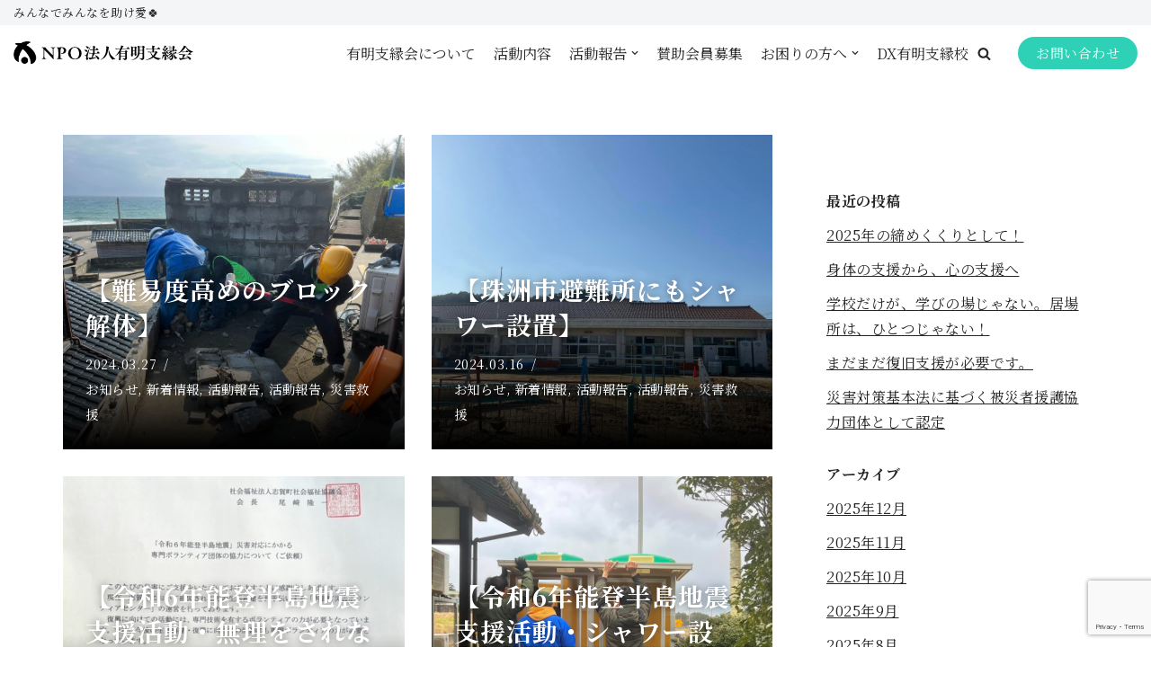

--- FILE ---
content_type: text/html; charset=UTF-8
request_url: https://www.tasukeaitai.org/2024/03/
body_size: 21924
content:
<!DOCTYPE html>
<html lang="ja">

<head>
	
	<meta charset="UTF-8">
	<meta name="viewport" content="width=device-width, initial-scale=1, minimum-scale=1">
	<link rel="profile" href="http://gmpg.org/xfn/11">
		<meta name='robots' content='noindex, follow' />

	<!-- This site is optimized with the Yoast SEO plugin v26.8 - https://yoast.com/product/yoast-seo-wordpress/ -->
	<title>3月 2024 - NPO法人有明支縁会</title>
	<meta property="og:locale" content="ja_JP" />
	<meta property="og:type" content="website" />
	<meta property="og:title" content="3月 2024 - NPO法人有明支縁会" />
	<meta property="og:url" content="https://www.tasukeaitai.org/2024/03/" />
	<meta property="og:site_name" content="NPO法人有明支縁会" />
	<meta name="twitter:card" content="summary_large_image" />
	<script type="application/ld+json" class="yoast-schema-graph">{"@context":"https://schema.org","@graph":[{"@type":"CollectionPage","@id":"https://www.tasukeaitai.org/2024/03/","url":"https://www.tasukeaitai.org/2024/03/","name":"3月 2024 - NPO法人有明支縁会","isPartOf":{"@id":"https://www.tasukeaitai.org/#website"},"primaryImageOfPage":{"@id":"https://www.tasukeaitai.org/2024/03/#primaryimage"},"image":{"@id":"https://www.tasukeaitai.org/2024/03/#primaryimage"},"thumbnailUrl":"https://www.tasukeaitai.org/wp-content/uploads/435169264_806429358188832_6485901139481696677_n.jpg","breadcrumb":{"@id":"https://www.tasukeaitai.org/2024/03/#breadcrumb"},"inLanguage":"ja"},{"@type":"ImageObject","inLanguage":"ja","@id":"https://www.tasukeaitai.org/2024/03/#primaryimage","url":"https://www.tasukeaitai.org/wp-content/uploads/435169264_806429358188832_6485901139481696677_n.jpg","contentUrl":"https://www.tasukeaitai.org/wp-content/uploads/435169264_806429358188832_6485901139481696677_n.jpg","width":2048,"height":1536},{"@type":"BreadcrumbList","@id":"https://www.tasukeaitai.org/2024/03/#breadcrumb","itemListElement":[{"@type":"ListItem","position":1,"name":"ホーム","item":"https://www.tasukeaitai.org/"},{"@type":"ListItem","position":2,"name":"アーカイブ: 3月 2024"}]},{"@type":"WebSite","@id":"https://www.tasukeaitai.org/#website","url":"https://www.tasukeaitai.org/","name":"NPO法人有明支縁会","description":"みんなでみんなを助け愛🍀","potentialAction":[{"@type":"SearchAction","target":{"@type":"EntryPoint","urlTemplate":"https://www.tasukeaitai.org/?s={search_term_string}"},"query-input":{"@type":"PropertyValueSpecification","valueRequired":true,"valueName":"search_term_string"}}],"inLanguage":"ja"}]}</script>
	<!-- / Yoast SEO plugin. -->


<link rel='dns-prefetch' href='//fonts.googleapis.com' />
<link rel="alternate" type="application/rss+xml" title="NPO法人有明支縁会 &raquo; フィード" href="https://www.tasukeaitai.org/feed/" />
<style id='wp-img-auto-sizes-contain-inline-css' type='text/css'>
img:is([sizes=auto i],[sizes^="auto," i]){contain-intrinsic-size:3000px 1500px}
/*# sourceURL=wp-img-auto-sizes-contain-inline-css */
</style>
<style id='wp-emoji-styles-inline-css' type='text/css'>

	img.wp-smiley, img.emoji {
		display: inline !important;
		border: none !important;
		box-shadow: none !important;
		height: 1em !important;
		width: 1em !important;
		margin: 0 0.07em !important;
		vertical-align: -0.1em !important;
		background: none !important;
		padding: 0 !important;
	}
/*# sourceURL=wp-emoji-styles-inline-css */
</style>
<style id='wp-block-library-inline-css' type='text/css'>
:root{--wp-block-synced-color:#7a00df;--wp-block-synced-color--rgb:122,0,223;--wp-bound-block-color:var(--wp-block-synced-color);--wp-editor-canvas-background:#ddd;--wp-admin-theme-color:#007cba;--wp-admin-theme-color--rgb:0,124,186;--wp-admin-theme-color-darker-10:#006ba1;--wp-admin-theme-color-darker-10--rgb:0,107,160.5;--wp-admin-theme-color-darker-20:#005a87;--wp-admin-theme-color-darker-20--rgb:0,90,135;--wp-admin-border-width-focus:2px}@media (min-resolution:192dpi){:root{--wp-admin-border-width-focus:1.5px}}.wp-element-button{cursor:pointer}:root .has-very-light-gray-background-color{background-color:#eee}:root .has-very-dark-gray-background-color{background-color:#313131}:root .has-very-light-gray-color{color:#eee}:root .has-very-dark-gray-color{color:#313131}:root .has-vivid-green-cyan-to-vivid-cyan-blue-gradient-background{background:linear-gradient(135deg,#00d084,#0693e3)}:root .has-purple-crush-gradient-background{background:linear-gradient(135deg,#34e2e4,#4721fb 50%,#ab1dfe)}:root .has-hazy-dawn-gradient-background{background:linear-gradient(135deg,#faaca8,#dad0ec)}:root .has-subdued-olive-gradient-background{background:linear-gradient(135deg,#fafae1,#67a671)}:root .has-atomic-cream-gradient-background{background:linear-gradient(135deg,#fdd79a,#004a59)}:root .has-nightshade-gradient-background{background:linear-gradient(135deg,#330968,#31cdcf)}:root .has-midnight-gradient-background{background:linear-gradient(135deg,#020381,#2874fc)}:root{--wp--preset--font-size--normal:16px;--wp--preset--font-size--huge:42px}.has-regular-font-size{font-size:1em}.has-larger-font-size{font-size:2.625em}.has-normal-font-size{font-size:var(--wp--preset--font-size--normal)}.has-huge-font-size{font-size:var(--wp--preset--font-size--huge)}.has-text-align-center{text-align:center}.has-text-align-left{text-align:left}.has-text-align-right{text-align:right}.has-fit-text{white-space:nowrap!important}#end-resizable-editor-section{display:none}.aligncenter{clear:both}.items-justified-left{justify-content:flex-start}.items-justified-center{justify-content:center}.items-justified-right{justify-content:flex-end}.items-justified-space-between{justify-content:space-between}.screen-reader-text{border:0;clip-path:inset(50%);height:1px;margin:-1px;overflow:hidden;padding:0;position:absolute;width:1px;word-wrap:normal!important}.screen-reader-text:focus{background-color:#ddd;clip-path:none;color:#444;display:block;font-size:1em;height:auto;left:5px;line-height:normal;padding:15px 23px 14px;text-decoration:none;top:5px;width:auto;z-index:100000}html :where(.has-border-color){border-style:solid}html :where([style*=border-top-color]){border-top-style:solid}html :where([style*=border-right-color]){border-right-style:solid}html :where([style*=border-bottom-color]){border-bottom-style:solid}html :where([style*=border-left-color]){border-left-style:solid}html :where([style*=border-width]){border-style:solid}html :where([style*=border-top-width]){border-top-style:solid}html :where([style*=border-right-width]){border-right-style:solid}html :where([style*=border-bottom-width]){border-bottom-style:solid}html :where([style*=border-left-width]){border-left-style:solid}html :where(img[class*=wp-image-]){height:auto;max-width:100%}:where(figure){margin:0 0 1em}html :where(.is-position-sticky){--wp-admin--admin-bar--position-offset:var(--wp-admin--admin-bar--height,0px)}@media screen and (max-width:600px){html :where(.is-position-sticky){--wp-admin--admin-bar--position-offset:0px}}

/*# sourceURL=wp-block-library-inline-css */
</style><style id='wp-block-archives-inline-css' type='text/css'>
.wp-block-archives{box-sizing:border-box}.wp-block-archives-dropdown label{display:block}
/*# sourceURL=https://www.tasukeaitai.org/wp-includes/blocks/archives/style.min.css */
</style>
<style id='wp-block-latest-posts-inline-css' type='text/css'>
.wp-block-latest-posts{box-sizing:border-box}.wp-block-latest-posts.alignleft{margin-right:2em}.wp-block-latest-posts.alignright{margin-left:2em}.wp-block-latest-posts.wp-block-latest-posts__list{list-style:none}.wp-block-latest-posts.wp-block-latest-posts__list li{clear:both;overflow-wrap:break-word}.wp-block-latest-posts.is-grid{display:flex;flex-wrap:wrap}.wp-block-latest-posts.is-grid li{margin:0 1.25em 1.25em 0;width:100%}@media (min-width:600px){.wp-block-latest-posts.columns-2 li{width:calc(50% - .625em)}.wp-block-latest-posts.columns-2 li:nth-child(2n){margin-right:0}.wp-block-latest-posts.columns-3 li{width:calc(33.33333% - .83333em)}.wp-block-latest-posts.columns-3 li:nth-child(3n){margin-right:0}.wp-block-latest-posts.columns-4 li{width:calc(25% - .9375em)}.wp-block-latest-posts.columns-4 li:nth-child(4n){margin-right:0}.wp-block-latest-posts.columns-5 li{width:calc(20% - 1em)}.wp-block-latest-posts.columns-5 li:nth-child(5n){margin-right:0}.wp-block-latest-posts.columns-6 li{width:calc(16.66667% - 1.04167em)}.wp-block-latest-posts.columns-6 li:nth-child(6n){margin-right:0}}:root :where(.wp-block-latest-posts.is-grid){padding:0}:root :where(.wp-block-latest-posts.wp-block-latest-posts__list){padding-left:0}.wp-block-latest-posts__post-author,.wp-block-latest-posts__post-date{display:block;font-size:.8125em}.wp-block-latest-posts__post-excerpt,.wp-block-latest-posts__post-full-content{margin-bottom:1em;margin-top:.5em}.wp-block-latest-posts__featured-image a{display:inline-block}.wp-block-latest-posts__featured-image img{height:auto;max-width:100%;width:auto}.wp-block-latest-posts__featured-image.alignleft{float:left;margin-right:1em}.wp-block-latest-posts__featured-image.alignright{float:right;margin-left:1em}.wp-block-latest-posts__featured-image.aligncenter{margin-bottom:1em;text-align:center}
/*# sourceURL=https://www.tasukeaitai.org/wp-includes/blocks/latest-posts/style.min.css */
</style>
<style id='global-styles-inline-css' type='text/css'>
:root{--wp--preset--aspect-ratio--square: 1;--wp--preset--aspect-ratio--4-3: 4/3;--wp--preset--aspect-ratio--3-4: 3/4;--wp--preset--aspect-ratio--3-2: 3/2;--wp--preset--aspect-ratio--2-3: 2/3;--wp--preset--aspect-ratio--16-9: 16/9;--wp--preset--aspect-ratio--9-16: 9/16;--wp--preset--color--black: #000000;--wp--preset--color--cyan-bluish-gray: #abb8c3;--wp--preset--color--white: #ffffff;--wp--preset--color--pale-pink: #f78da7;--wp--preset--color--vivid-red: #cf2e2e;--wp--preset--color--luminous-vivid-orange: #ff6900;--wp--preset--color--luminous-vivid-amber: #fcb900;--wp--preset--color--light-green-cyan: #7bdcb5;--wp--preset--color--vivid-green-cyan: #00d084;--wp--preset--color--pale-cyan-blue: #8ed1fc;--wp--preset--color--vivid-cyan-blue: #0693e3;--wp--preset--color--vivid-purple: #9b51e0;--wp--preset--color--neve-link-color: var(--nv-primary-accent);--wp--preset--color--neve-link-hover-color: var(--nv-secondary-accent);--wp--preset--color--nv-site-bg: var(--nv-site-bg);--wp--preset--color--nv-light-bg: var(--nv-light-bg);--wp--preset--color--nv-dark-bg: var(--nv-dark-bg);--wp--preset--color--neve-text-color: var(--nv-text-color);--wp--preset--color--nv-text-dark-bg: var(--nv-text-dark-bg);--wp--preset--color--nv-c-1: var(--nv-c-1);--wp--preset--color--nv-c-2: var(--nv-c-2);--wp--preset--gradient--vivid-cyan-blue-to-vivid-purple: linear-gradient(135deg,rgb(6,147,227) 0%,rgb(155,81,224) 100%);--wp--preset--gradient--light-green-cyan-to-vivid-green-cyan: linear-gradient(135deg,rgb(122,220,180) 0%,rgb(0,208,130) 100%);--wp--preset--gradient--luminous-vivid-amber-to-luminous-vivid-orange: linear-gradient(135deg,rgb(252,185,0) 0%,rgb(255,105,0) 100%);--wp--preset--gradient--luminous-vivid-orange-to-vivid-red: linear-gradient(135deg,rgb(255,105,0) 0%,rgb(207,46,46) 100%);--wp--preset--gradient--very-light-gray-to-cyan-bluish-gray: linear-gradient(135deg,rgb(238,238,238) 0%,rgb(169,184,195) 100%);--wp--preset--gradient--cool-to-warm-spectrum: linear-gradient(135deg,rgb(74,234,220) 0%,rgb(151,120,209) 20%,rgb(207,42,186) 40%,rgb(238,44,130) 60%,rgb(251,105,98) 80%,rgb(254,248,76) 100%);--wp--preset--gradient--blush-light-purple: linear-gradient(135deg,rgb(255,206,236) 0%,rgb(152,150,240) 100%);--wp--preset--gradient--blush-bordeaux: linear-gradient(135deg,rgb(254,205,165) 0%,rgb(254,45,45) 50%,rgb(107,0,62) 100%);--wp--preset--gradient--luminous-dusk: linear-gradient(135deg,rgb(255,203,112) 0%,rgb(199,81,192) 50%,rgb(65,88,208) 100%);--wp--preset--gradient--pale-ocean: linear-gradient(135deg,rgb(255,245,203) 0%,rgb(182,227,212) 50%,rgb(51,167,181) 100%);--wp--preset--gradient--electric-grass: linear-gradient(135deg,rgb(202,248,128) 0%,rgb(113,206,126) 100%);--wp--preset--gradient--midnight: linear-gradient(135deg,rgb(2,3,129) 0%,rgb(40,116,252) 100%);--wp--preset--font-size--small: 13px;--wp--preset--font-size--medium: 20px;--wp--preset--font-size--large: 36px;--wp--preset--font-size--x-large: 42px;--wp--preset--spacing--20: 0.44rem;--wp--preset--spacing--30: 0.67rem;--wp--preset--spacing--40: 1rem;--wp--preset--spacing--50: 1.5rem;--wp--preset--spacing--60: 2.25rem;--wp--preset--spacing--70: 3.38rem;--wp--preset--spacing--80: 5.06rem;--wp--preset--shadow--natural: 6px 6px 9px rgba(0, 0, 0, 0.2);--wp--preset--shadow--deep: 12px 12px 50px rgba(0, 0, 0, 0.4);--wp--preset--shadow--sharp: 6px 6px 0px rgba(0, 0, 0, 0.2);--wp--preset--shadow--outlined: 6px 6px 0px -3px rgb(255, 255, 255), 6px 6px rgb(0, 0, 0);--wp--preset--shadow--crisp: 6px 6px 0px rgb(0, 0, 0);}:where(.is-layout-flex){gap: 0.5em;}:where(.is-layout-grid){gap: 0.5em;}body .is-layout-flex{display: flex;}.is-layout-flex{flex-wrap: wrap;align-items: center;}.is-layout-flex > :is(*, div){margin: 0;}body .is-layout-grid{display: grid;}.is-layout-grid > :is(*, div){margin: 0;}:where(.wp-block-columns.is-layout-flex){gap: 2em;}:where(.wp-block-columns.is-layout-grid){gap: 2em;}:where(.wp-block-post-template.is-layout-flex){gap: 1.25em;}:where(.wp-block-post-template.is-layout-grid){gap: 1.25em;}.has-black-color{color: var(--wp--preset--color--black) !important;}.has-cyan-bluish-gray-color{color: var(--wp--preset--color--cyan-bluish-gray) !important;}.has-white-color{color: var(--wp--preset--color--white) !important;}.has-pale-pink-color{color: var(--wp--preset--color--pale-pink) !important;}.has-vivid-red-color{color: var(--wp--preset--color--vivid-red) !important;}.has-luminous-vivid-orange-color{color: var(--wp--preset--color--luminous-vivid-orange) !important;}.has-luminous-vivid-amber-color{color: var(--wp--preset--color--luminous-vivid-amber) !important;}.has-light-green-cyan-color{color: var(--wp--preset--color--light-green-cyan) !important;}.has-vivid-green-cyan-color{color: var(--wp--preset--color--vivid-green-cyan) !important;}.has-pale-cyan-blue-color{color: var(--wp--preset--color--pale-cyan-blue) !important;}.has-vivid-cyan-blue-color{color: var(--wp--preset--color--vivid-cyan-blue) !important;}.has-vivid-purple-color{color: var(--wp--preset--color--vivid-purple) !important;}.has-black-background-color{background-color: var(--wp--preset--color--black) !important;}.has-cyan-bluish-gray-background-color{background-color: var(--wp--preset--color--cyan-bluish-gray) !important;}.has-white-background-color{background-color: var(--wp--preset--color--white) !important;}.has-pale-pink-background-color{background-color: var(--wp--preset--color--pale-pink) !important;}.has-vivid-red-background-color{background-color: var(--wp--preset--color--vivid-red) !important;}.has-luminous-vivid-orange-background-color{background-color: var(--wp--preset--color--luminous-vivid-orange) !important;}.has-luminous-vivid-amber-background-color{background-color: var(--wp--preset--color--luminous-vivid-amber) !important;}.has-light-green-cyan-background-color{background-color: var(--wp--preset--color--light-green-cyan) !important;}.has-vivid-green-cyan-background-color{background-color: var(--wp--preset--color--vivid-green-cyan) !important;}.has-pale-cyan-blue-background-color{background-color: var(--wp--preset--color--pale-cyan-blue) !important;}.has-vivid-cyan-blue-background-color{background-color: var(--wp--preset--color--vivid-cyan-blue) !important;}.has-vivid-purple-background-color{background-color: var(--wp--preset--color--vivid-purple) !important;}.has-black-border-color{border-color: var(--wp--preset--color--black) !important;}.has-cyan-bluish-gray-border-color{border-color: var(--wp--preset--color--cyan-bluish-gray) !important;}.has-white-border-color{border-color: var(--wp--preset--color--white) !important;}.has-pale-pink-border-color{border-color: var(--wp--preset--color--pale-pink) !important;}.has-vivid-red-border-color{border-color: var(--wp--preset--color--vivid-red) !important;}.has-luminous-vivid-orange-border-color{border-color: var(--wp--preset--color--luminous-vivid-orange) !important;}.has-luminous-vivid-amber-border-color{border-color: var(--wp--preset--color--luminous-vivid-amber) !important;}.has-light-green-cyan-border-color{border-color: var(--wp--preset--color--light-green-cyan) !important;}.has-vivid-green-cyan-border-color{border-color: var(--wp--preset--color--vivid-green-cyan) !important;}.has-pale-cyan-blue-border-color{border-color: var(--wp--preset--color--pale-cyan-blue) !important;}.has-vivid-cyan-blue-border-color{border-color: var(--wp--preset--color--vivid-cyan-blue) !important;}.has-vivid-purple-border-color{border-color: var(--wp--preset--color--vivid-purple) !important;}.has-vivid-cyan-blue-to-vivid-purple-gradient-background{background: var(--wp--preset--gradient--vivid-cyan-blue-to-vivid-purple) !important;}.has-light-green-cyan-to-vivid-green-cyan-gradient-background{background: var(--wp--preset--gradient--light-green-cyan-to-vivid-green-cyan) !important;}.has-luminous-vivid-amber-to-luminous-vivid-orange-gradient-background{background: var(--wp--preset--gradient--luminous-vivid-amber-to-luminous-vivid-orange) !important;}.has-luminous-vivid-orange-to-vivid-red-gradient-background{background: var(--wp--preset--gradient--luminous-vivid-orange-to-vivid-red) !important;}.has-very-light-gray-to-cyan-bluish-gray-gradient-background{background: var(--wp--preset--gradient--very-light-gray-to-cyan-bluish-gray) !important;}.has-cool-to-warm-spectrum-gradient-background{background: var(--wp--preset--gradient--cool-to-warm-spectrum) !important;}.has-blush-light-purple-gradient-background{background: var(--wp--preset--gradient--blush-light-purple) !important;}.has-blush-bordeaux-gradient-background{background: var(--wp--preset--gradient--blush-bordeaux) !important;}.has-luminous-dusk-gradient-background{background: var(--wp--preset--gradient--luminous-dusk) !important;}.has-pale-ocean-gradient-background{background: var(--wp--preset--gradient--pale-ocean) !important;}.has-electric-grass-gradient-background{background: var(--wp--preset--gradient--electric-grass) !important;}.has-midnight-gradient-background{background: var(--wp--preset--gradient--midnight) !important;}.has-small-font-size{font-size: var(--wp--preset--font-size--small) !important;}.has-medium-font-size{font-size: var(--wp--preset--font-size--medium) !important;}.has-large-font-size{font-size: var(--wp--preset--font-size--large) !important;}.has-x-large-font-size{font-size: var(--wp--preset--font-size--x-large) !important;}
/*# sourceURL=global-styles-inline-css */
</style>

<style id='classic-theme-styles-inline-css' type='text/css'>
/*! This file is auto-generated */
.wp-block-button__link{color:#fff;background-color:#32373c;border-radius:9999px;box-shadow:none;text-decoration:none;padding:calc(.667em + 2px) calc(1.333em + 2px);font-size:1.125em}.wp-block-file__button{background:#32373c;color:#fff;text-decoration:none}
/*# sourceURL=/wp-includes/css/classic-themes.min.css */
</style>
<link rel='stylesheet' id='rodut-single-post-style-css' href='https://www.tasukeaitai.org/wp-content/mu-plugins/rodut-style.css?ver=1.0.0' type='text/css' media='all' />
<link rel='stylesheet' id='contact-form-7-css' href='https://www.tasukeaitai.org/wp-content/plugins/contact-form-7/includes/css/styles.css?ver=6.1.4' type='text/css' media='all' />
<link rel='stylesheet' id='parent-style-css' href='https://www.tasukeaitai.org/wp-content/themes/homsta/style.css?ver=6.9' type='text/css' media='all' />
<link rel='stylesheet' id='child-style-css' href='https://www.tasukeaitai.org/wp-content/themes/homsta-child/style.css?ver=6.9' type='text/css' media='all' />
<link rel='stylesheet' id='neve-style-css' href='https://www.tasukeaitai.org/wp-content/themes/homsta/style-main-new.min.css?ver=3.1.4' type='text/css' media='all' />
<style id='neve-style-inline-css' type='text/css'>
.nv-meta-list li.meta:not(:last-child):after { content:"/" }
 :root{ --container: 748px;--postWidth:100%; --primaryBtnBg: var(--nv-secondary-accent); --primaryBtnHoverBg: var(--nv-primary-accent); --primaryBtnColor: var(--nv-text-dark-bg); --secondaryBtnColor: var(--nv-primary-accent); --primaryBtnHoverColor: #ffffff; --secondaryBtnHoverColor: var(--nv-primary-accent);--primaryBtnBorderRadius:3px;--secondaryBtnBorderRadius:3px;--secondaryBtnBorderWidth:3px;--btnPadding:13px 15px;--primaryBtnPadding:13px 15px;--secondaryBtnPadding:10px 12px; --btnLineHeight: 1.6em; --btnFontWeight: 400; --bodyFontFamily: "Noto Serif JP"; --bodyFontSize: 14px; --bodyLineHeight: 1.8em; --bodyLetterSpacing: 0px; --bodyFontWeight: 400; --bodyTextTransform: none; --h1FontSize: 24px; --h1FontWeight: 700; --h1LineHeight: 1.2em; --h1LetterSpacing: 0px; --h1TextTransform: none; --h2FontSize: 24px; --h2FontWeight: 700; --h2LineHeight: 1.3em; --h2LetterSpacing: 0px; --h2TextTransform: none; --h3FontSize: 18px; --h3FontWeight: 700; --h3LineHeight: 1.4em; --h3LetterSpacing: 0px; --h3TextTransform: none; --h4FontSize: 13px; --h4FontWeight: 700; --h4LineHeight: 1.6em; --h4LetterSpacing: 0px; --h4TextTransform: none; --h5FontSize: 13px; --h5FontWeight: 700; --h5LineHeight: 1.6em; --h5LetterSpacing: 0px; --h5TextTransform: none; --h6FontSize: 14px; --h6FontWeight: 700; --h6LineHeight: 1.6em; --h6LetterSpacing: 0px; --h6TextTransform: none;--formFieldBorderWidth:2px;--formFieldBorderRadius:3px; --formFieldBgColor: var(--nv-site-bg); --formFieldBorderColor: #dddddd; --formFieldColor: var(--nv-text-color);--formFieldPadding:10px 12px; } .has-neve-button-color-color{ color: var(--nv-secondary-accent)!important; } .has-neve-button-color-background-color{ background-color: var(--nv-secondary-accent)!important; } .single-post-container .alignfull > [class*="__inner-container"], .single-post-container .alignwide > [class*="__inner-container"]{ max-width:718px } .nv-meta-list{ --avatarSize: 20px; } .single .nv-meta-list{ --avatarSize: 20px; } .nv-is-boxed.nv-comments-wrap{ --padding:20px; } .nv-is-boxed.comment-respond{ --padding:20px; } .global-styled{ --bgColor: var(--nv-site-bg); } .header-top{ --rowBColor: var(--nv-light-bg); --color: var(--nv-text-color); --bgColor: var(--nv-light-bg); } .header-main{ --rowBColor: var(--nv-light-bg); --color: var(--nv-text-color); --bgColor: var(--nv-site-bg); } .header-bottom{ --rowBColor: var(--nv-light-bg); --color: var(--nv-text-color); --bgColor: var(--nv-site-bg); } .header-menu-sidebar-bg{ --justify: center; --textAlign: center;--flexG: 0; --color: var(--nv-text-color); --bgColor: var(--nv-site-bg); } .header-menu-sidebar{ width: 350px; } .builder-item--logo{ --maxWidth: 120px;--padding:10px 0;--margin:0; --textAlign: left;--justify: flex-start; } .builder-item--nav-icon,.header-menu-sidebar .close-sidebar-panel .navbar-toggle{ --borderRadius:0;--borderWidth:1px; } .builder-item--nav-icon{ --padding:10px 15px 10px 15px;;--margin:0; } .builder-item--primary-menu{ --hoverColor: var(--nv-secondary-accent); --activeColor: var(--nv-primary-accent); --spacing: 20px; --height: 25px;--padding:0;--margin:0; --fontSize: 1em; --lineHeight: 1.6em; --letterSpacing: 0px; --fontWeight: 400; --textTransform: none; --iconSize: 1em; } .hfg-is-group.has-primary-menu .inherit-ff{ --inheritedFW: 400; } .builder-item--button_base{ --primaryBtnBorderRadius:20px;--padding:8px 12px;--margin:0; } .builder-item--custom_html{ --padding:0;--margin:0; --fontSize: 1em; --lineHeight: 1.6; --letterSpacing: 0px; --fontWeight: 500; --textTransform: none; --iconSize: 1em; --textAlign: left;--justify: flex-start; } .builder-item--header_search_responsive{ --iconSize: 15px; --formFieldFontSize: 14px;--formFieldBorderWidth:2px;--formFieldBorderRadius:2px; --height: 40px;--padding:0 10px;--margin:0; } .builder-item--secondary-menu{ --hoverColor: var(--nv-secondary-accent); --spacing: 20px; --height: 25px;--padding:0;--margin:0; --fontSize: 1em; --lineHeight: 1.6; --letterSpacing: 0px; --fontWeight: 500; --textTransform: none; --iconSize: 1em; } .hfg-is-group.has-secondary-menu .inherit-ff{ --inheritedFW: 500; } .footer-top-inner .row{ grid-template-columns:1fr 1fr 1fr; --vAlign: flex-start; } .footer-top{ --rowBColor: var(--nv-light-bg); --color: var(--nv-text-color); --bgColor: var(--nv-site-bg); } .footer-main-inner .row{ grid-template-columns:1fr; --vAlign: flex-start; } .footer-main{ --rowBWidth:0px; --rowBColor: var(--nv-dark-bg); --color: var(--nv-text-dark-bg); --bgColor: var(--nv-dark-bg); } .footer-bottom-inner .row{ grid-template-columns:1fr; --vAlign: center; } .footer-bottom{ --rowBColor: var(--nv-light-bg); --color: var(--nv-text-dark-bg); --bgColor: var(--nv-dark-bg); } .builder-item--footer-menu{ --hoverColor: var(--nv-light-bg); --spacing: 20px; --height: 25px;--padding:0;--margin:20px 0; --fontSize: 0.8em; --lineHeight: 1.6em; --letterSpacing: 0px; --fontWeight: 400; --textTransform: none; --iconSize: 0.8em; --textAlign: center;--justify: center; } .item--inner.builder-item--footer_copyright{ --color: var(--nv-text-dark-bg); } .builder-item--footer_copyright{ --padding:0;--margin:20px 0 30px 0;; --fontSize: 0.8em; --lineHeight: 1.6em; --letterSpacing: 0px; --fontWeight: 400; --textTransform: none; --iconSize: 0.8em; --textAlign: left;--justify: flex-start; } @media(min-width: 576px){ :root{ --container: 992px;--postWidth:50%;--btnPadding:13px 15px;--primaryBtnPadding:13px 15px;--secondaryBtnPadding:10px 12px; --btnLineHeight: 1.6em; --bodyFontSize: 15px; --bodyLineHeight: 1.8em; --bodyLetterSpacing: 0px; --h1FontSize: 38px; --h1LineHeight: 1.2em; --h1LetterSpacing: 0px; --h2FontSize: 30px; --h2LineHeight: 1.2em; --h2LetterSpacing: 0px; --h3FontSize: 26px; --h3LineHeight: 1.4em; --h3LetterSpacing: 0px; --h4FontSize: 22px; --h4LineHeight: 1.5em; --h4LetterSpacing: 0px; --h5FontSize: 18px; --h5LineHeight: 1.6em; --h5LetterSpacing: 0px; --h6FontSize: 14px; --h6LineHeight: 1.6em; --h6LetterSpacing: 0px; } .single-post-container .alignfull > [class*="__inner-container"], .single-post-container .alignwide > [class*="__inner-container"]{ max-width:962px } .nv-meta-list{ --avatarSize: 20px; } .single .nv-meta-list{ --avatarSize: 20px; } .nv-is-boxed.nv-comments-wrap{ --padding:30px; } .nv-is-boxed.comment-respond{ --padding:30px; } .header-menu-sidebar-bg{ --justify: flex-start; --textAlign: left;--flexG: 1; } .header-menu-sidebar{ width: 350px; } .builder-item--logo{ --maxWidth: 120px;--padding:10px 0;--margin:0; --textAlign: left;--justify: flex-start; } .builder-item--nav-icon{ --padding:10px 15px;--margin:0; } .builder-item--primary-menu{ --spacing: 20px; --height: 25px;--padding:0;--margin:0; --fontSize: 1em; --lineHeight: 1.6em; --letterSpacing: 0px; --iconSize: 1em; } .builder-item--button_base{ --padding:8px 12px;--margin:0; } .builder-item--custom_html{ --padding:0;--margin:0; --fontSize: 1em; --lineHeight: 1.6; --letterSpacing: 0px; --iconSize: 1em; --textAlign: left;--justify: flex-start; } .builder-item--header_search_responsive{ --formFieldFontSize: 14px;--formFieldBorderWidth:2px;--formFieldBorderRadius:2px; --height: 40px;--padding:0 10px;--margin:0; } .builder-item--secondary-menu{ --spacing: 20px; --height: 25px;--padding:0;--margin:0; --fontSize: 1em; --lineHeight: 1.6; --letterSpacing: 0px; --iconSize: 1em; } .footer-main{ --rowBWidth:0px; } .builder-item--footer-menu{ --spacing: 20px; --height: 25px;--padding:0;--margin:20px 0; --fontSize: 0.8em; --lineHeight: 1.6em; --letterSpacing: 0px; --iconSize: 0.8em; --textAlign: center;--justify: center; } .builder-item--footer_copyright{ --padding:0;--margin:10px 0 30px 0;; --fontSize: 0.8em; --lineHeight: 1.6em; --letterSpacing: 0px; --iconSize: 0.8em; --textAlign: center;--justify: center; } }@media(min-width: 960px){ :root{ --container: 1170px;--postWidth:50%;--btnPadding:13px 15px 13px 15px;;--primaryBtnPadding:13px 15px 13px 15px;;--secondaryBtnPadding:10px 12px; --btnFs: 15px; --btnLineHeight: 1.6em; --bodyFontSize: 16px; --bodyLineHeight: 1.8em; --bodyLetterSpacing: 0.5px; --h1FontSize: 40px; --h1LineHeight: 1.1em; --h1LetterSpacing: 1px; --h2FontSize: 32px; --h2LineHeight: 1.2em; --h2LetterSpacing: 1px; --h3FontSize: 28px; --h3LineHeight: 1.4em; --h3LetterSpacing: 1px; --h4FontSize: 20px; --h4LineHeight: 1.5em; --h4LetterSpacing: 0.8px; --h5FontSize: 20px; --h5LineHeight: 1.6em; --h5LetterSpacing: 0.5px; --h6FontSize: 16px; --h6LineHeight: 1.6em; --h6LetterSpacing: 0.5px; } body:not(.single):not(.archive):not(.blog):not(.search):not(.error404) .neve-main > .container .col, body.post-type-archive-course .neve-main > .container .col, body.post-type-archive-llms_membership .neve-main > .container .col{ max-width: 100%; } body:not(.single):not(.archive):not(.blog):not(.search):not(.error404) .nv-sidebar-wrap, body.post-type-archive-course .nv-sidebar-wrap, body.post-type-archive-llms_membership .nv-sidebar-wrap{ max-width: 0%; } .neve-main > .archive-container .nv-index-posts.col{ max-width: 70%; } .neve-main > .archive-container .nv-sidebar-wrap{ max-width: 30%; } .neve-main > .single-post-container .nv-single-post-wrap.col{ max-width: 70%; } .single-post-container .alignfull > [class*="__inner-container"], .single-post-container .alignwide > [class*="__inner-container"]{ max-width:789px } .container-fluid.single-post-container .alignfull > [class*="__inner-container"], .container-fluid.single-post-container .alignwide > [class*="__inner-container"]{ max-width:calc(70% + 15px) } .neve-main > .single-post-container .nv-sidebar-wrap{ max-width: 30%; } .nv-meta-list{ --avatarSize: 20px; } .single .nv-meta-list{ --avatarSize: 20px; } .nv-is-boxed.nv-comments-wrap{ --padding:40px; } .nv-is-boxed.comment-respond{ --padding:40px; } .header-menu-sidebar-bg{ --justify: flex-start; --textAlign: left;--flexG: 1; } .header-menu-sidebar{ width: 350px; } .builder-item--logo{ --maxWidth: 200px;--padding:10px 0;--margin:0; --textAlign: left;--justify: flex-start; } .builder-item--nav-icon{ --padding:10px 15px;--margin:0; } .builder-item--primary-menu{ --spacing: 20px; --height: 25px;--padding:0;--margin:0; --fontSize: 1em; --lineHeight: 1.6em; --letterSpacing: 0px; --iconSize: 1em; } .builder-item--button_base{ --padding:6px 20px;--margin:0; } .builder-item--custom_html{ --padding:0;--margin:0; --fontSize: 1em; --lineHeight: 1.6; --letterSpacing: 0px; --iconSize: 1em; --textAlign: left;--justify: flex-start; } .builder-item--header_search_responsive{ --formFieldFontSize: 14px;--formFieldBorderWidth:2px;--formFieldBorderRadius:2px; --height: 40px;--padding:0 10px;--margin:0; } .builder-item--secondary-menu{ --spacing: 20px; --height: 25px;--padding:0;--margin:0; --fontSize: 1em; --lineHeight: 1.6; --letterSpacing: 0px; --iconSize: 1em; } .footer-main{ --rowBWidth:0px; } .builder-item--footer-menu{ --spacing: 20px; --height: 20px;--padding:0;--margin:25px 0 0 0;; --fontSize: 0.8em; --lineHeight: 1.6em; --letterSpacing: 0px; --iconSize: 0.8em; --textAlign: center;--justify: center; } .builder-item--footer_copyright{ --padding:0;--margin:0 0 40px 0;; --fontSize: 0.8em; --lineHeight: 1.6em; --letterSpacing: 0px; --iconSize: 0.8em; --textAlign: center;--justify: center; } }:root{--nv-primary-accent:#22af93;--nv-secondary-accent:#2ed1b5;--nv-site-bg:#ffffff;--nv-light-bg:#f4f5f7;--nv-dark-bg:#3e3e3e;--nv-text-color:#272626;--nv-text-dark-bg:#ffffff;--nv-c-1:#fff189;--nv-c-2:#be574b;--nv-fallback-ff:Arial, Helvetica, sans-serif;}
/*# sourceURL=neve-style-inline-css */
</style>
<link rel='stylesheet' id='fancybox-css' href='https://www.tasukeaitai.org/wp-content/plugins/easy-fancybox/fancybox/1.5.4/jquery.fancybox.min.css?ver=6.9' type='text/css' media='screen' />
<style id='fancybox-inline-css' type='text/css'>
#fancybox-outer{background:#ffffff}#fancybox-content{background:#ffffff;border-color:#ffffff;color:#000000;}#fancybox-title,#fancybox-title-float-main{color:#fff}
/*# sourceURL=fancybox-inline-css */
</style>
<style id='kadence-blocks-global-variables-inline-css' type='text/css'>
:root {--global-kb-font-size-sm:clamp(0.8rem, 0.73rem + 0.217vw, 0.9rem);--global-kb-font-size-md:clamp(1.1rem, 0.995rem + 0.326vw, 1.25rem);--global-kb-font-size-lg:clamp(1.75rem, 1.576rem + 0.543vw, 2rem);--global-kb-font-size-xl:clamp(2.25rem, 1.728rem + 1.63vw, 3rem);--global-kb-font-size-xxl:clamp(2.5rem, 1.456rem + 3.26vw, 4rem);--global-kb-font-size-xxxl:clamp(2.75rem, 0.489rem + 7.065vw, 6rem);}:root {--global-palette1: #3182CE;--global-palette2: #2B6CB0;--global-palette3: #1A202C;--global-palette4: #2D3748;--global-palette5: #4A5568;--global-palette6: #718096;--global-palette7: #EDF2F7;--global-palette8: #F7FAFC;--global-palette9: #ffffff;}
/*# sourceURL=kadence-blocks-global-variables-inline-css */
</style>
<link rel='stylesheet' id='neve-google-font-noto-serif-jp-css' href='//fonts.googleapis.com/css?family=Noto+Serif+JP%3A400%2C700%2C500&#038;display=swap&#038;ver=3.1.4' type='text/css' media='all' />
<script type="text/javascript" src="https://www.tasukeaitai.org/wp-includes/js/jquery/jquery.min.js?ver=3.7.1" id="jquery-core-js"></script>
<script type="text/javascript" src="https://www.tasukeaitai.org/wp-includes/js/jquery/jquery-migrate.min.js?ver=3.4.1" id="jquery-migrate-js"></script>
<link rel="https://api.w.org/" href="https://www.tasukeaitai.org/wp-json/" /><link rel="EditURI" type="application/rsd+xml" title="RSD" href="https://www.tasukeaitai.org/xmlrpc.php?rsd" />
<meta name="generator" content="WordPress 6.9" />
<link rel="icon" href="https://www.tasukeaitai.org/wp-content/uploads/cropped-e0f0a0d7-6439-4e0e-83de-b1603608e6f6-TICKET.n009-ロゴ-11e0d8-32x32.jpg" sizes="32x32" />
<link rel="icon" href="https://www.tasukeaitai.org/wp-content/uploads/cropped-e0f0a0d7-6439-4e0e-83de-b1603608e6f6-TICKET.n009-ロゴ-11e0d8-192x192.jpg" sizes="192x192" />
<link rel="apple-touch-icon" href="https://www.tasukeaitai.org/wp-content/uploads/cropped-e0f0a0d7-6439-4e0e-83de-b1603608e6f6-TICKET.n009-ロゴ-11e0d8-180x180.jpg" />
<meta name="msapplication-TileImage" content="https://www.tasukeaitai.org/wp-content/uploads/cropped-e0f0a0d7-6439-4e0e-83de-b1603608e6f6-TICKET.n009-ロゴ-11e0d8-270x270.jpg" />
		<style type="text/css" id="wp-custom-css">
			h1,h2,h3,h4,h5,h6 {
	margin-bottom: 0.7em;
}
p {
	margin-bottom: 1em;
}
.widget {
	margin-bottom: 0;
}
.wp-block-image,
.wp-block-table {
	margin: 0;
}

.wp-block-group + .wp-block-group {
	margin-top: 80px;
}
@media screen and (max-width:767px) {
	.wp-block-group + .wp-block-group {
		margin-top: 40px;
	}
}
.site-logo img {
	width: 100%;
}

.single-post-container .wp-block-image {
    margin: 1.5em 0;
}

/* アーカイブページ - サムネイルタイプの調整 */
.posts-wrapper .cover-post::after {
    background: linear-gradient(to top, #000, #0000 50%);
}
.posts-wrapper h2.blog-entry-title.entry-title {
    text-shadow: 0 0 10px rgb(0 0 0 / 50%);
}
.posts-wrapper ul.nv-meta-list {
    margin: 0;
}

/*日付アーカイブページのスマホでの表示崩れを修正 */

@media screen and (max-width:959px) { 
	.nv-index-posts.blog.col{
		    width: 100%;
		    margin-bottom: 0;
}
.posts-wrapper {
    margin-bottom: 0px;
}}		</style>
		
	</head>

<body  class="archive date wp-theme-homsta wp-child-theme-homsta-child  nv-blog-covers nv-sidebar-right menu_sidebar_slide_right" id="neve_body"  >
<div class="wrapper">
	
	<header class="header" role="banner" next-page-hide>
		<a class="neve-skip-link show-on-focus" href="#content" >
			コンテンツへスキップ		</a>
		<div id="header-grid"  class="hfg_header site-header">
	<div class="header--row header-top hide-on-mobile hide-on-tablet layout-fullwidth header--row"
	data-row-id="top" data-show-on="desktop">

	<div
		class="header--row-inner header-top-inner">
		<div class="container">
			<div
				class="row row--wrapper"
				data-section="hfg_header_layout_top" >
				<div class="hfg-slot left"><div class="builder-item desktop-left"><div class="item--inner builder-item--custom_html"
		data-section="custom_html"
		data-item-id="custom_html">
	<div class="nv-html-content"> 	<p style="font-size: .8em;font-weight: 400;line-height: 1em;margin: 0;padding: 0;letter-spacing: 0.5px">みんなでみんなを助け愛🍀</p>
</div>
	</div>

</div></div><div class="hfg-slot right"></div>							</div>
		</div>
	</div>
</div>


<nav class="header--row header-main hide-on-mobile hide-on-tablet layout-fullwidth nv-navbar header--row"
	data-row-id="main" data-show-on="desktop">

	<div
		class="header--row-inner header-main-inner">
		<div class="container">
			<div
				class="row row--wrapper"
				data-section="hfg_header_layout_main" >
				<div class="hfg-slot left"><div class="builder-item desktop-left"><div class="item--inner builder-item--logo"
		data-section="title_tagline"
		data-item-id="logo">
	
<div class="site-logo">
	<a class="brand" href="https://www.tasukeaitai.org/" title="NPO法人有明支縁会"
			aria-label="NPO法人有明支縁会"><img width="200" height="26" src="https://www.tasukeaitai.org/wp-content/uploads/logo-main.svg" class="neve-site-logo skip-lazy" alt="" data-variant="logo" decoding="async" /></a></div>

	</div>

</div></div><div class="hfg-slot right"><div class="builder-item has-nav hfg-is-group has-primary-menu"><div class="item--inner builder-item--primary-menu has_menu"
		data-section="header_menu_primary"
		data-item-id="primary-menu">
	<div class="nv-nav-wrap">
	<div role="navigation" class="style-border-bottom nav-menu-primary"
			aria-label="メインメニュー">

		<ul id="nv-primary-navigation-main" class="primary-menu-ul nav-ul"><li id="menu-item-536" class="menu-item menu-item-type-post_type menu-item-object-page menu-item-536"><a href="https://www.tasukeaitai.org/about/">有明支縁会について</a></li>
<li id="menu-item-1306" class="menu-item menu-item-type-post_type menu-item-object-page menu-item-1306"><a href="https://www.tasukeaitai.org/activity/">活動内容</a></li>
<li id="menu-item-3046" class="menu-item menu-item-type-taxonomy menu-item-object-category menu-item-has-children menu-item-3046"><a href="https://www.tasukeaitai.org/category/%e6%b4%bb%e5%8b%95%e5%a0%b1%e5%91%8a/"><span class="menu-item-title-wrap dd-title">活動報告</span><div  class="caret-wrap 3"><span class="caret"><svg xmlns="http://www.w3.org/2000/svg" viewBox="0 0 448 512"><path d="M207.029 381.476L12.686 187.132c-9.373-9.373-9.373-24.569 0-33.941l22.667-22.667c9.357-9.357 24.522-9.375 33.901-.04L224 284.505l154.745-154.021c9.379-9.335 24.544-9.317 33.901.04l22.667 22.667c9.373 9.373 9.373 24.569 0 33.941L240.971 381.476c-9.373 9.372-24.569 9.372-33.942 0z"/></svg></span></div></a>
<ul class="sub-menu">
	<li id="menu-item-1610" class="menu-item menu-item-type-taxonomy menu-item-object-category menu-item-1610"><a href="https://www.tasukeaitai.org/category/disability-support/">身体の苦しみがある方への援助</a></li>
	<li id="menu-item-1433" class="menu-item menu-item-type-taxonomy menu-item-object-category menu-item-1433"><a href="https://www.tasukeaitai.org/category/sound-growth/">子どもの健全育成</a></li>
	<li id="menu-item-1434" class="menu-item menu-item-type-taxonomy menu-item-object-category menu-item-1434"><a href="https://www.tasukeaitai.org/category/disaster-relief/">災害救援</a></li>
	<li id="menu-item-1435" class="menu-item menu-item-type-taxonomy menu-item-object-category menu-item-1435"><a href="https://www.tasukeaitai.org/category/town-planning/">まちづくり</a></li>
	<li id="menu-item-4374" class="menu-item menu-item-type-post_type menu-item-object-page menu-item-4374"><a href="https://www.tasukeaitai.org/support-for-school-refusal/">オンラインフリースクール有明支縁校</a></li>
</ul>
</li>
<li id="menu-item-1316" class="menu-item menu-item-type-post_type menu-item-object-page menu-item-1316"><a href="https://www.tasukeaitai.org/member/">賛助会員募集</a></li>
<li id="menu-item-3278" class="menu-item menu-item-type-custom menu-item-object-custom menu-item-has-children menu-item-3278"><a href="#"><span class="menu-item-title-wrap dd-title">お困りの方へ</span><div  class="caret-wrap 10"><span class="caret"><svg xmlns="http://www.w3.org/2000/svg" viewBox="0 0 448 512"><path d="M207.029 381.476L12.686 187.132c-9.373-9.373-9.373-24.569 0-33.941l22.667-22.667c9.357-9.357 24.522-9.375 33.901-.04L224 284.505l154.745-154.021c9.379-9.335 24.544-9.317 33.901.04l22.667 22.667c9.373 9.373 9.373 24.569 0 33.941L240.971 381.476c-9.373 9.372-24.569 9.372-33.942 0z"/></svg></span></div></a>
<ul class="sub-menu">
	<li id="menu-item-1673" class="menu-item menu-item-type-post_type menu-item-object-page menu-item-1673"><a href="https://www.tasukeaitai.org/%e9%9a%9c%e3%81%8c%e3%81%84%e3%82%84%e9%9b%a3%e7%97%85%e3%82%92%e6%8a%b1%e3%81%88%e3%81%9f%e6%96%b9/">障がいや難病を抱えた方</a></li>
	<li id="menu-item-1672" class="menu-item menu-item-type-post_type menu-item-object-page menu-item-1672"><a href="https://www.tasukeaitai.org/%e7%94%9f%e6%b4%bb%e3%81%8c%e5%9b%b0%e7%aa%ae%e3%81%95%e3%82%8c%e3%81%a6%e3%81%84%e3%82%8b%e6%96%b9/">生活が困窮されている方</a></li>
	<li id="menu-item-1671" class="menu-item menu-item-type-post_type menu-item-object-page menu-item-1671"><a href="https://www.tasukeaitai.org/%e8%99%90%e5%be%85%e3%81%84%e3%81%98%e3%82%81%e3%83%bb%e5%bc%95%e3%81%8d%e3%81%93%e3%82%82%e3%82%8a%e3%81%aa%e3%81%a9%e3%81%a7%e6%82%a9%e3%82%93%e3%81%a7%e3%81%84%e3%82%8b%e6%96%b9/">虐待いじめ・引きこもりなどで悩んでいる方</a></li>
	<li id="menu-item-1670" class="menu-item menu-item-type-post_type menu-item-object-page menu-item-1670"><a href="https://www.tasukeaitai.org/%e7%81%bd%e5%ae%b3%e3%81%a7%e5%9b%b0%e3%81%a3%e3%81%a6%e3%81%8a%e3%82%89%e3%82%8c%e3%82%8b%e6%96%b9/">災害で困っておられる方</a></li>
</ul>
</li>
<li id="menu-item-3460" class="menu-item menu-item-type-custom menu-item-object-custom menu-item-3460"><a href="https://dx-school.info/">DX有明支縁校</a></li>
</ul>	</div>
</div>

	</div>

<div class="item--inner builder-item--header_search_responsive"
		data-section="header_search_responsive"
		data-item-id="header_search_responsive">
	<div class="nv-search-icon-component" >
	<div  class="menu-item-nav-search canvas">
		<a aria-label="検索" href="#" role="button" class="nv-icon nv-search" >
				<svg width="15" height="15" viewBox="0 0 1792 1792" xmlns="http://www.w3.org/2000/svg"><path d="M1216 832q0-185-131.5-316.5t-316.5-131.5-316.5 131.5-131.5 316.5 131.5 316.5 316.5 131.5 316.5-131.5 131.5-316.5zm512 832q0 52-38 90t-90 38q-54 0-90-38l-343-342q-179 124-399 124-143 0-273.5-55.5t-225-150-150-225-55.5-273.5 55.5-273.5 150-225 225-150 273.5-55.5 273.5 55.5 225 150 150 225 55.5 273.5q0 220-124 399l343 343q37 37 37 90z"/></svg>
			</a>		<div class="nv-nav-search" aria-label="search">
			<div class="form-wrap container responsive-search">
				
<form role="search"
	method="get"
	class="search-form"
	action="https://www.tasukeaitai.org/">
	<label>
		<span class="screen-reader-text">検索...</span>
	</label>
	<input type="search"
		class="search-field"
		aria-label="検索"
		placeholder="検索..."
		value=""
		name="s"/>
	<button type="submit"
			class="search-submit"
			aria-label="検索">
		<span class="nv-search-icon-wrap">
			<div role="button" class="nv-icon nv-search" >
				<svg width="15" height="15" viewBox="0 0 1792 1792" xmlns="http://www.w3.org/2000/svg"><path d="M1216 832q0-185-131.5-316.5t-316.5-131.5-316.5 131.5-131.5 316.5 131.5 316.5 316.5 131.5 316.5-131.5 131.5-316.5zm512 832q0 52-38 90t-90 38q-54 0-90-38l-343-342q-179 124-399 124-143 0-273.5-55.5t-225-150-150-225-55.5-273.5 55.5-273.5 150-225 225-150 273.5-55.5 273.5 55.5 225 150 150 225 55.5 273.5q0 220-124 399l343 343q37 37 37 90z"/></svg>
			</div>		</span>
	</button>
	</form>
			</div>
							<div class="close-container container responsive-search">
					<button  class="close-responsive-search" aria-label="閉じる"
												>
						<svg width="50" height="50" viewBox="0 0 20 20" fill="#555555"><path d="M14.95 6.46L11.41 10l3.54 3.54l-1.41 1.41L10 11.42l-3.53 3.53l-1.42-1.42L8.58 10L5.05 6.47l1.42-1.42L10 8.58l3.54-3.53z"/><rect/></svg>
					</button>
				</div>
					</div>
	</div>
</div>
	</div>

<div class="item--inner builder-item--button_base"
		data-section="header_button"
		data-item-id="button_base">
	<div class="component-wrap"><a href="/contact" class="button button-primary">お問い合わせ</a></div>	</div>

</div></div>							</div>
		</div>
	</div>
</nav>


<nav class="header--row header-main hide-on-desktop layout-fullwidth nv-navbar header--row"
	data-row-id="main" data-show-on="mobile">

	<div
		class="header--row-inner header-main-inner">
		<div class="container">
			<div
				class="row row--wrapper"
				data-section="hfg_header_layout_main" >
				<div class="hfg-slot left"><div class="builder-item tablet-left mobile-left"><div class="item--inner builder-item--logo"
		data-section="title_tagline"
		data-item-id="logo">
	
<div class="site-logo">
	<a class="brand" href="https://www.tasukeaitai.org/" title="NPO法人有明支縁会"
			aria-label="NPO法人有明支縁会"><img width="200" height="26" src="https://www.tasukeaitai.org/wp-content/uploads/logo-main.svg" class="neve-site-logo skip-lazy" alt="" data-variant="logo" decoding="async" /></a></div>

	</div>

</div></div><div class="hfg-slot right"><div class="builder-item tablet-left mobile-left"><div class="item--inner builder-item--nav-icon"
		data-section="header_menu_icon"
		data-item-id="nav-icon">
	<div class="menu-mobile-toggle item-button navbar-toggle-wrapper">
	<button type="button" class="navbar-toggle"
			value="ナビゲーションメニュー"
					aria-label="ナビゲーションメニュー ">
				<span class="bars">
			<span class="icon-bar"></span>
			<span class="icon-bar"></span>
			<span class="icon-bar"></span>
		</span>
		<span class="screen-reader-text">ナビゲーションメニュー</span>
	</button>
</div> <!--.navbar-toggle-wrapper-->


	</div>

</div></div>							</div>
		</div>
	</div>
</nav>

<div
		id="header-menu-sidebar" class="header-menu-sidebar menu-sidebar-panel slide_right"
		data-row-id="sidebar">
	<div id="header-menu-sidebar-bg" class="header-menu-sidebar-bg">
		<div class="close-sidebar-panel navbar-toggle-wrapper">
			<button type="button" class="navbar-toggle active" 					value="ナビゲーションメニュー"
					aria-label="ナビゲーションメニュー ">
				<span class="bars">
					<span class="icon-bar"></span>
					<span class="icon-bar"></span>
					<span class="icon-bar"></span>
				</span>
				<span class="screen-reader-text">
				ナビゲーションメニュー					</span>
			</button>
		</div>
		<div id="header-menu-sidebar-inner" class="header-menu-sidebar-inner ">
						<div class="builder-item has-nav"><div class="item--inner builder-item--primary-menu has_menu"
		data-section="header_menu_primary"
		data-item-id="primary-menu">
	<div class="nv-nav-wrap">
	<div role="navigation" class="style-border-bottom nav-menu-primary"
			aria-label="メインメニュー">

		<ul id="nv-primary-navigation-sidebar" class="primary-menu-ul nav-ul"><li class="menu-item menu-item-type-post_type menu-item-object-page menu-item-536"><a href="https://www.tasukeaitai.org/about/">有明支縁会について</a></li>
<li class="menu-item menu-item-type-post_type menu-item-object-page menu-item-1306"><a href="https://www.tasukeaitai.org/activity/">活動内容</a></li>
<li class="menu-item menu-item-type-taxonomy menu-item-object-category menu-item-has-children menu-item-3046"><a href="https://www.tasukeaitai.org/category/%e6%b4%bb%e5%8b%95%e5%a0%b1%e5%91%8a/"><span class="menu-item-title-wrap dd-title">活動報告</span><div tabindex="0" class="caret-wrap 3"><span class="caret"><svg xmlns="http://www.w3.org/2000/svg" viewBox="0 0 448 512"><path d="M207.029 381.476L12.686 187.132c-9.373-9.373-9.373-24.569 0-33.941l22.667-22.667c9.357-9.357 24.522-9.375 33.901-.04L224 284.505l154.745-154.021c9.379-9.335 24.544-9.317 33.901.04l22.667 22.667c9.373 9.373 9.373 24.569 0 33.941L240.971 381.476c-9.373 9.372-24.569 9.372-33.942 0z"/></svg></span></div></a>
<ul class="sub-menu">
	<li class="menu-item menu-item-type-taxonomy menu-item-object-category menu-item-1610"><a href="https://www.tasukeaitai.org/category/disability-support/">身体の苦しみがある方への援助</a></li>
	<li class="menu-item menu-item-type-taxonomy menu-item-object-category menu-item-1433"><a href="https://www.tasukeaitai.org/category/sound-growth/">子どもの健全育成</a></li>
	<li class="menu-item menu-item-type-taxonomy menu-item-object-category menu-item-1434"><a href="https://www.tasukeaitai.org/category/disaster-relief/">災害救援</a></li>
	<li class="menu-item menu-item-type-taxonomy menu-item-object-category menu-item-1435"><a href="https://www.tasukeaitai.org/category/town-planning/">まちづくり</a></li>
	<li class="menu-item menu-item-type-post_type menu-item-object-page menu-item-4374"><a href="https://www.tasukeaitai.org/support-for-school-refusal/">オンラインフリースクール有明支縁校</a></li>
</ul>
</li>
<li class="menu-item menu-item-type-post_type menu-item-object-page menu-item-1316"><a href="https://www.tasukeaitai.org/member/">賛助会員募集</a></li>
<li class="menu-item menu-item-type-custom menu-item-object-custom menu-item-has-children menu-item-3278"><a href="#"><span class="menu-item-title-wrap dd-title">お困りの方へ</span><div tabindex="0" class="caret-wrap 10"><span class="caret"><svg xmlns="http://www.w3.org/2000/svg" viewBox="0 0 448 512"><path d="M207.029 381.476L12.686 187.132c-9.373-9.373-9.373-24.569 0-33.941l22.667-22.667c9.357-9.357 24.522-9.375 33.901-.04L224 284.505l154.745-154.021c9.379-9.335 24.544-9.317 33.901.04l22.667 22.667c9.373 9.373 9.373 24.569 0 33.941L240.971 381.476c-9.373 9.372-24.569 9.372-33.942 0z"/></svg></span></div></a>
<ul class="sub-menu">
	<li class="menu-item menu-item-type-post_type menu-item-object-page menu-item-1673"><a href="https://www.tasukeaitai.org/%e9%9a%9c%e3%81%8c%e3%81%84%e3%82%84%e9%9b%a3%e7%97%85%e3%82%92%e6%8a%b1%e3%81%88%e3%81%9f%e6%96%b9/">障がいや難病を抱えた方</a></li>
	<li class="menu-item menu-item-type-post_type menu-item-object-page menu-item-1672"><a href="https://www.tasukeaitai.org/%e7%94%9f%e6%b4%bb%e3%81%8c%e5%9b%b0%e7%aa%ae%e3%81%95%e3%82%8c%e3%81%a6%e3%81%84%e3%82%8b%e6%96%b9/">生活が困窮されている方</a></li>
	<li class="menu-item menu-item-type-post_type menu-item-object-page menu-item-1671"><a href="https://www.tasukeaitai.org/%e8%99%90%e5%be%85%e3%81%84%e3%81%98%e3%82%81%e3%83%bb%e5%bc%95%e3%81%8d%e3%81%93%e3%82%82%e3%82%8a%e3%81%aa%e3%81%a9%e3%81%a7%e6%82%a9%e3%82%93%e3%81%a7%e3%81%84%e3%82%8b%e6%96%b9/">虐待いじめ・引きこもりなどで悩んでいる方</a></li>
	<li class="menu-item menu-item-type-post_type menu-item-object-page menu-item-1670"><a href="https://www.tasukeaitai.org/%e7%81%bd%e5%ae%b3%e3%81%a7%e5%9b%b0%e3%81%a3%e3%81%a6%e3%81%8a%e3%82%89%e3%82%8c%e3%82%8b%e6%96%b9/">災害で困っておられる方</a></li>
</ul>
</li>
<li class="menu-item menu-item-type-custom menu-item-object-custom menu-item-3460"><a href="https://dx-school.info/">DX有明支縁校</a></li>
</ul>	</div>
</div>

	</div>

</div><div class="builder-item desktop-left tablet-left mobile-left"><div class="item--inner builder-item--secondary-menu has_menu"
		data-section="secondary_menu_primary"
		data-item-id="secondary-menu">
	<div class="nv-top-bar">
	<div role="navigation" class="menu-content style-plain nav-menu-secondary"
		aria-label="サブメニュー">
		<ul id="secondary-menu" class="nav-ul"><li id="menu-item-853" class="menu-item menu-item-type-post_type menu-item-object-page menu-item-853"><a href="https://www.tasukeaitai.org/sitemap/">サイトマップ</a></li>
<li id="menu-item-523" class="menu-item menu-item-type-post_type menu-item-object-page menu-item-523"><a href="https://www.tasukeaitai.org/contact/">お問い合わせ</a></li>
<li id="menu-item-524" class="menu-item menu-item-type-post_type menu-item-object-page menu-item-privacy-policy menu-item-524"><a rel="privacy-policy" href="https://www.tasukeaitai.org/policy/">プライバシーポリシー</a></li>
</ul>	</div>
</div>

	</div>

</div>					</div>
	</div>
</div>
<div class="header-menu-sidebar-overlay hfg-ov"></div>
</div>
	</header>

	

	
	<main id="content" class="neve-main" role="main">

	<div class="container archive-container">
		<div class="row">
						<div class="nv-index-posts blog col">
				<div class="posts-wrapper"><article id="post-4583" class="post-4583 post type-post status-publish format-standard has-post-thumbnail hentry category-35 category-news category-36 category-30 category-disaster-relief layout-covers ">
	<div class="article-content-col">
		<div class="content">
			<div class="cover-post nv-post-thumbnail-wrap" style="background-image: url(https://www.tasukeaitai.org/wp-content/uploads/435169264_806429358188832_6485901139481696677_n.jpg)"><div class="inner"><h2 class="blog-entry-title entry-title"><a href="https://www.tasukeaitai.org/%e3%80%90%e9%9b%a3%e6%98%93%e5%ba%a6%e9%ab%98%e3%82%81%e3%81%ae%e3%83%96%e3%83%ad%e3%83%83%e3%82%af%e8%a7%a3%e4%bd%93%e3%80%91/" rel="bookmark">【難易度高めのブロック解体】</a></h2><ul class="nv-meta-list"><li class="meta date posted-on"><time class="entry-date published" datetime="2024-03-27T16:46:00+09:00" content="2024-03-27">2024.03.27</time><time class="updated" datetime="2024-04-04T17:01:56+09:00">2024.04.04</time></li><li class="meta category"><a href="https://www.tasukeaitai.org/category/%e3%81%8a%e7%9f%a5%e3%82%89%e3%81%9b/" rel="category tag">お知らせ</a>, <a href="https://www.tasukeaitai.org/category/news/" rel="category tag">新着情報</a>, <a href="https://www.tasukeaitai.org/category/%e6%b4%bb%e5%8b%95%e5%a0%b1%e5%91%8a-%e3%81%8a%e7%9f%a5%e3%82%89%e3%81%9b/" rel="category tag">活動報告</a>, <a href="https://www.tasukeaitai.org/category/%e6%b4%bb%e5%8b%95%e5%a0%b1%e5%91%8a/" rel="category tag">活動報告</a>, <a href="https://www.tasukeaitai.org/category/disaster-relief/" rel="category tag">災害救援</a></li></ul></div></div>		</div>
	</div>
</article>
<article id="post-4577" class="post-4577 post type-post status-publish format-standard has-post-thumbnail hentry category-35 category-news category-36 category-30 category-disaster-relief layout-covers ">
	<div class="article-content-col">
		<div class="content">
			<div class="cover-post nv-post-thumbnail-wrap" style="background-image: url(https://www.tasukeaitai.org/wp-content/uploads/433447357_797752485723186_4886424794704277771_n.jpg)"><div class="inner"><h2 class="blog-entry-title entry-title"><a href="https://www.tasukeaitai.org/%e3%80%90%e7%8f%a0%e6%b4%b2%e5%b8%82%e9%81%bf%e9%9b%a3%e6%89%80%e3%81%ab%e3%82%82%e3%82%b7%e3%83%a3%e3%83%af%e3%83%bc%e8%a8%ad%e7%bd%ae%e3%80%91/" rel="bookmark">【珠洲市避難所にもシャワー設置】</a></h2><ul class="nv-meta-list"><li class="meta date posted-on"><time class="entry-date published" datetime="2024-03-16T16:36:00+09:00" content="2024-03-16">2024.03.16</time><time class="updated" datetime="2024-04-04T16:45:51+09:00">2024.04.04</time></li><li class="meta category"><a href="https://www.tasukeaitai.org/category/%e3%81%8a%e7%9f%a5%e3%82%89%e3%81%9b/" rel="category tag">お知らせ</a>, <a href="https://www.tasukeaitai.org/category/news/" rel="category tag">新着情報</a>, <a href="https://www.tasukeaitai.org/category/%e6%b4%bb%e5%8b%95%e5%a0%b1%e5%91%8a-%e3%81%8a%e7%9f%a5%e3%82%89%e3%81%9b/" rel="category tag">活動報告</a>, <a href="https://www.tasukeaitai.org/category/%e6%b4%bb%e5%8b%95%e5%a0%b1%e5%91%8a/" rel="category tag">活動報告</a>, <a href="https://www.tasukeaitai.org/category/disaster-relief/" rel="category tag">災害救援</a></li></ul></div></div>		</div>
	</div>
</article>
<article id="post-4570" class="post-4570 post type-post status-publish format-standard has-post-thumbnail hentry category-35 category-news category-36 category-30 category-disaster-relief layout-covers ">
	<div class="article-content-col">
		<div class="content">
			<div class="cover-post nv-post-thumbnail-wrap" style="background-image: url(https://www.tasukeaitai.org/wp-content/uploads/志賀町社会福祉協議会.jpg)"><div class="inner"><h2 class="blog-entry-title entry-title"><a href="https://www.tasukeaitai.org/%e7%84%a1%e7%90%86%e3%82%92%e3%81%95%e3%82%8c%e3%81%aa%e3%81%84%e3%81%a7%e3%81%8f%e3%81%a0%e3%81%95%e3%81%84/" rel="bookmark">【令和6年能登半島地震支援活動・無理をされないでください…】</a></h2><ul class="nv-meta-list"><li class="meta date posted-on"><time class="entry-date published" datetime="2024-03-08T16:22:00+09:00" content="2024-03-08">2024.03.08</time><time class="updated" datetime="2024-04-04T16:35:07+09:00">2024.04.04</time></li><li class="meta category"><a href="https://www.tasukeaitai.org/category/%e3%81%8a%e7%9f%a5%e3%82%89%e3%81%9b/" rel="category tag">お知らせ</a>, <a href="https://www.tasukeaitai.org/category/news/" rel="category tag">新着情報</a>, <a href="https://www.tasukeaitai.org/category/%e6%b4%bb%e5%8b%95%e5%a0%b1%e5%91%8a-%e3%81%8a%e7%9f%a5%e3%82%89%e3%81%9b/" rel="category tag">活動報告</a>, <a href="https://www.tasukeaitai.org/category/%e6%b4%bb%e5%8b%95%e5%a0%b1%e5%91%8a/" rel="category tag">活動報告</a>, <a href="https://www.tasukeaitai.org/category/disaster-relief/" rel="category tag">災害救援</a></li></ul></div></div>		</div>
	</div>
</article>
<article id="post-4532" class="post-4532 post type-post status-publish format-standard has-post-thumbnail hentry category-35 category-news category-36 category-30 category-disaster-relief layout-covers ">
	<div class="article-content-col">
		<div class="content">
			<div class="cover-post nv-post-thumbnail-wrap" style="background-image: url(https://www.tasukeaitai.org/wp-content/uploads/430252373_7265900863496993_7201094968123032054_n.jpg)"><div class="inner"><h2 class="blog-entry-title entry-title"><a href="https://www.tasukeaitai.org/%e3%80%90%e4%bb%a4%e5%92%8c6%e5%b9%b4%e8%83%bd%e7%99%bb%e5%8d%8a%e5%b3%b6%e5%9c%b0%e9%9c%87%e3%83%bb%e6%94%af%e6%8f%b4%e6%b4%bb%e5%8b%95%e3%80%91/" rel="bookmark">【令和6年能登半島地震支援活動・シャワー設置】</a></h2><ul class="nv-meta-list"><li class="meta date posted-on"><time class="entry-date published" datetime="2024-03-04T14:15:51+09:00" content="2024-03-04">2024.03.04</time><time class="updated" datetime="2024-04-04T16:19:53+09:00">2024.04.04</time></li><li class="meta category"><a href="https://www.tasukeaitai.org/category/%e3%81%8a%e7%9f%a5%e3%82%89%e3%81%9b/" rel="category tag">お知らせ</a>, <a href="https://www.tasukeaitai.org/category/news/" rel="category tag">新着情報</a>, <a href="https://www.tasukeaitai.org/category/%e6%b4%bb%e5%8b%95%e5%a0%b1%e5%91%8a-%e3%81%8a%e7%9f%a5%e3%82%89%e3%81%9b/" rel="category tag">活動報告</a>, <a href="https://www.tasukeaitai.org/category/%e6%b4%bb%e5%8b%95%e5%a0%b1%e5%91%8a/" rel="category tag">活動報告</a>, <a href="https://www.tasukeaitai.org/category/disaster-relief/" rel="category tag">災害救援</a></li></ul></div></div>		</div>
	</div>
</article>
</div>				<div class="w-100"></div>
							</div>
			<div class="nv-sidebar-wrap col-sm-12 nv-right blog-sidebar " >
		<aside id="secondary" role="complementary">
		
		<div id="block-12" class="widget widget_block"><link rel='stylesheet' id='kadence-blocks-spacer-css' href='https://www.tasukeaitai.org/wp-content/plugins/kadence-blocks/dist/style-blocks-spacer.css?ver=3.6.1' type='text/css' media='all' />
<style>.wp-block-kadence-spacer.kt-block-spacer-block-12_b4dd0c-37 .kt-block-spacer{height:60px;}.wp-block-kadence-spacer.kt-block-spacer-block-12_b4dd0c-37 .kt-divider{border-top-width:1px;height:1px;border-top-color:#eee;width:80%;border-top-style:solid;}</style>
<div class="wp-block-kadence-spacer aligncenter kt-block-spacer-block-12_b4dd0c-37"><div class="kt-block-spacer kt-block-spacer-halign-center"></div></div>
</div><div id="block-10" class="widget widget_block"><style id='kadence-blocks-advancedheading-inline-css' type='text/css'>
	.wp-block-kadence-advancedheading mark{background:transparent;border-style:solid;border-width:0}
	.wp-block-kadence-advancedheading mark.kt-highlight{color:#f76a0c;}
	.kb-adv-heading-icon{display: inline-flex;justify-content: center;align-items: center;}
	.is-layout-constrained > .kb-advanced-heading-link {display: block;}.wp-block-kadence-advancedheading.has-background{padding: 0;}.kb-screen-reader-text{position:absolute;width:1px;height:1px;padding:0;margin:-1px;overflow:hidden;clip:rect(0,0,0,0);}
/*# sourceURL=kadence-blocks-advancedheading-inline-css */
</style>
<link rel='stylesheet' id='kadence-blocks-column-css' href='https://www.tasukeaitai.org/wp-content/plugins/kadence-blocks/dist/style-blocks-column.css?ver=3.6.1' type='text/css' media='all' />
<link rel='stylesheet' id='kadence-blocks-rowlayout-css' href='https://www.tasukeaitai.org/wp-content/plugins/kadence-blocks/dist/style-blocks-rowlayout.css?ver=3.6.1' type='text/css' media='all' />
<style>.kb-row-layout-idblock-10_b0fe5c-7c > .kt-row-column-wrap{align-content:start;}:where(.kb-row-layout-idblock-10_b0fe5c-7c > .kt-row-column-wrap) > .wp-block-kadence-column{justify-content:start;}.kb-row-layout-idblock-10_b0fe5c-7c > .kt-row-column-wrap{column-gap:var(--global-kb-gap-md, 2rem);row-gap:var(--global-kb-gap-md, 2rem);padding-top:0px;padding-right:0px;padding-bottom:0px;padding-left:0px;grid-template-columns:minmax(0, 1fr);}.kb-row-layout-idblock-10_b0fe5c-7c > .kt-row-layout-overlay{opacity:0.30;}.kb-row-layout-idblock-10_b0fe5c-7c a{color:var(--nv-text-color);}.kb-row-layout-idblock-10_b0fe5c-7c a:hover{color:var(--nv-dark-bg);}@media all and (max-width: 1024px){.kb-row-layout-idblock-10_b0fe5c-7c > .kt-row-column-wrap{grid-template-columns:minmax(0, 1fr);}}@media all and (max-width: 767px){.kb-row-layout-idblock-10_b0fe5c-7c > .kt-row-column-wrap{grid-template-columns:minmax(0, 1fr);}}.kb-row-layout-idblock-10_b0fe5c-7c a {  text-decoration: underline;}.kb-row-layout-idblock-10_b0fe5c-7c a:hover {  text-decoration: none;}</style><div class="kb-row-layout-wrap kb-row-layout-idblock-10_b0fe5c-7c alignnone wp-block-kadence-rowlayout"><div class="kt-row-column-wrap kt-has-1-columns kt-row-layout-equal kt-tab-layout-inherit kt-mobile-layout-row kt-row-valign-top">
<style>.kadence-column32002b-ba > .kt-inside-inner-col,.kadence-column32002b-ba > .kt-inside-inner-col:before{border-top-left-radius:0px;border-top-right-radius:0px;border-bottom-right-radius:0px;border-bottom-left-radius:0px;}.kadence-column32002b-ba > .kt-inside-inner-col{column-gap:var(--global-kb-gap-sm, 1rem);}.kadence-column32002b-ba > .kt-inside-inner-col{flex-direction:column;}.kadence-column32002b-ba > .kt-inside-inner-col > .aligncenter{width:100%;}.kadence-column32002b-ba > .kt-inside-inner-col:before{opacity:0.3;}.kadence-column32002b-ba{position:relative;}@media all and (max-width: 1024px){.kadence-column32002b-ba > .kt-inside-inner-col{flex-direction:column;justify-content:center;}}@media all and (max-width: 767px){.kadence-column32002b-ba > .kt-inside-inner-col{flex-direction:column;justify-content:center;}}</style>
<div class="wp-block-kadence-column kadence-column32002b-ba inner-column-1"><div class="kt-inside-inner-col"><style>.wp-block-kadence-advancedheading.kt-adv-headingd6e008-88, .wp-block-kadence-advancedheading.kt-adv-headingd6e008-88[data-kb-block="kb-adv-headingd6e008-88"]{margin-top:0px;margin-right:0px;margin-bottom:0px;margin-left:0px;font-weight:bold;font-style:normal;}.wp-block-kadence-advancedheading.kt-adv-headingd6e008-88 mark.kt-highlight, .wp-block-kadence-advancedheading.kt-adv-headingd6e008-88[data-kb-block="kb-adv-headingd6e008-88"] mark.kt-highlight{font-style:normal;color:#f76a0c;-webkit-box-decoration-break:clone;box-decoration-break:clone;padding-top:0px;padding-right:0px;padding-bottom:0px;padding-left:0px;}.wp-block-kadence-advancedheading.kt-adv-headingd6e008-88 img.kb-inline-image, .wp-block-kadence-advancedheading.kt-adv-headingd6e008-88[data-kb-block="kb-adv-headingd6e008-88"] img.kb-inline-image{width:150px;vertical-align:baseline;}</style>
<p class="kt-adv-headingd6e008-88 wp-block-kadence-advancedheading" data-kb-block="kb-adv-headingd6e008-88">最近の投稿</p>


<ul class="wp-block-latest-posts__list wp-block-latest-posts"><li><a class="wp-block-latest-posts__post-title" href="https://www.tasukeaitai.org/2025%e5%b9%b4%e3%81%ae%e7%b7%a0%e3%82%81%e3%81%8f%e3%81%8f%e3%82%8a%e3%81%a8%e3%81%97%e3%81%a6%ef%bc%81/">2025年の締めくくりとして！</a></li>
<li><a class="wp-block-latest-posts__post-title" href="https://www.tasukeaitai.org/%e8%ba%ab%e4%bd%93%e3%81%ae%e6%94%af%e6%8f%b4%e3%81%8b%e3%82%89%e3%80%81%e5%bf%83%e3%81%ae%e6%94%af%e6%8f%b4%e3%81%b8/">身体の支援から、心の支援へ</a></li>
<li><a class="wp-block-latest-posts__post-title" href="https://www.tasukeaitai.org/%e5%ad%a6%e6%a0%a1%e3%81%a0%e3%81%91%e3%81%8c%e3%80%81%e5%ad%a6%e3%81%b3%e3%81%ae%e5%a0%b4%e3%81%98%e3%82%83%e3%81%aa%e3%81%84%e3%80%82%e5%b1%85%e5%a0%b4%e6%89%80%e3%81%af%e3%80%81%e3%81%b2%e3%81%a8/">学校だけが、学びの場じゃない。居場所は、ひとつじゃない！</a></li>
<li><a class="wp-block-latest-posts__post-title" href="https://www.tasukeaitai.org/%e3%81%be%e3%81%a0%e3%81%be%e3%81%a0%e5%be%a9%e6%97%a7%e6%94%af%e6%8f%b4%e3%81%8c%e5%bf%85%e8%a6%81%e3%81%a7%e3%81%99%e3%80%82/">まだまだ復旧支援が必要です。</a></li>
<li><a class="wp-block-latest-posts__post-title" href="https://www.tasukeaitai.org/%e7%81%bd%e5%ae%b3%e5%af%be%e7%ad%96%e5%9f%ba%e6%9c%ac%e6%b3%95%e3%81%ab%e5%9f%ba%e3%81%a5%e3%81%8f%e8%a2%ab%e7%81%bd%e8%80%85%e6%8f%b4%e8%ad%b7%e5%8d%94%e5%8a%9b%e5%9b%a3%e4%bd%93%e3%81%a8%e3%81%97/">災害対策基本法に基づく被災者援護協力団体として認定</a></li>
</ul>

<style>.wp-block-kadence-spacer.kt-block-spacer-8b6afa-b1 .kt-block-spacer{height:30px;}.wp-block-kadence-spacer.kt-block-spacer-8b6afa-b1 .kt-divider{border-top-width:1px;height:1px;border-top-color:#eee;width:80%;border-top-style:solid;}@media all and (max-width: 767px){.wp-block-kadence-spacer.kt-block-spacer-8b6afa-b1 .kt-block-spacer{height:15px!important;}}</style>
<div class="wp-block-kadence-spacer aligncenter kt-block-spacer-8b6afa-b1"><div class="kt-block-spacer kt-block-spacer-halign-center"></div></div>


<style>.wp-block-kadence-advancedheading.kt-adv-heading402fb7-85, .wp-block-kadence-advancedheading.kt-adv-heading402fb7-85[data-kb-block="kb-adv-heading402fb7-85"]{margin-top:0px;margin-right:0px;margin-bottom:0px;margin-left:0px;font-weight:bold;font-style:normal;}.wp-block-kadence-advancedheading.kt-adv-heading402fb7-85 mark.kt-highlight, .wp-block-kadence-advancedheading.kt-adv-heading402fb7-85[data-kb-block="kb-adv-heading402fb7-85"] mark.kt-highlight{font-style:normal;color:#f76a0c;-webkit-box-decoration-break:clone;box-decoration-break:clone;padding-top:0px;padding-right:0px;padding-bottom:0px;padding-left:0px;}.wp-block-kadence-advancedheading.kt-adv-heading402fb7-85 img.kb-inline-image, .wp-block-kadence-advancedheading.kt-adv-heading402fb7-85[data-kb-block="kb-adv-heading402fb7-85"] img.kb-inline-image{width:150px;vertical-align:baseline;}</style>
<p class="kt-adv-heading402fb7-85 wp-block-kadence-advancedheading" data-kb-block="kb-adv-heading402fb7-85">アーカイブ</p>


<ul class="wp-block-archives-list wp-block-archives">	<li><a href='https://www.tasukeaitai.org/2025/12/'>2025年12月</a></li>
	<li><a href='https://www.tasukeaitai.org/2025/11/'>2025年11月</a></li>
	<li><a href='https://www.tasukeaitai.org/2025/10/'>2025年10月</a></li>
	<li><a href='https://www.tasukeaitai.org/2025/09/'>2025年9月</a></li>
	<li><a href='https://www.tasukeaitai.org/2025/08/'>2025年8月</a></li>
	<li><a href='https://www.tasukeaitai.org/2025/07/'>2025年7月</a></li>
	<li><a href='https://www.tasukeaitai.org/2025/06/'>2025年6月</a></li>
	<li><a href='https://www.tasukeaitai.org/2025/05/'>2025年5月</a></li>
	<li><a href='https://www.tasukeaitai.org/2025/04/'>2025年4月</a></li>
	<li><a href='https://www.tasukeaitai.org/2025/03/'>2025年3月</a></li>
	<li><a href='https://www.tasukeaitai.org/2025/02/'>2025年2月</a></li>
	<li><a href='https://www.tasukeaitai.org/2025/01/'>2025年1月</a></li>
	<li><a href='https://www.tasukeaitai.org/2024/11/'>2024年11月</a></li>
	<li><a href='https://www.tasukeaitai.org/2024/10/'>2024年10月</a></li>
	<li><a href='https://www.tasukeaitai.org/2024/09/'>2024年9月</a></li>
	<li><a href='https://www.tasukeaitai.org/2024/08/'>2024年8月</a></li>
	<li><a href='https://www.tasukeaitai.org/2024/07/'>2024年7月</a></li>
	<li><a href='https://www.tasukeaitai.org/2024/06/'>2024年6月</a></li>
	<li><a href='https://www.tasukeaitai.org/2024/05/'>2024年5月</a></li>
	<li><a href='https://www.tasukeaitai.org/2024/04/'>2024年4月</a></li>
	<li><a href='https://www.tasukeaitai.org/2024/03/' aria-current="page">2024年3月</a></li>
	<li><a href='https://www.tasukeaitai.org/2024/02/'>2024年2月</a></li>
	<li><a href='https://www.tasukeaitai.org/2024/01/'>2024年1月</a></li>
	<li><a href='https://www.tasukeaitai.org/2023/12/'>2023年12月</a></li>
	<li><a href='https://www.tasukeaitai.org/2023/11/'>2023年11月</a></li>
	<li><a href='https://www.tasukeaitai.org/2023/10/'>2023年10月</a></li>
	<li><a href='https://www.tasukeaitai.org/2023/09/'>2023年9月</a></li>
	<li><a href='https://www.tasukeaitai.org/2023/08/'>2023年8月</a></li>
	<li><a href='https://www.tasukeaitai.org/2023/07/'>2023年7月</a></li>
	<li><a href='https://www.tasukeaitai.org/2023/06/'>2023年6月</a></li>
	<li><a href='https://www.tasukeaitai.org/2023/05/'>2023年5月</a></li>
	<li><a href='https://www.tasukeaitai.org/2023/04/'>2023年4月</a></li>
	<li><a href='https://www.tasukeaitai.org/2023/03/'>2023年3月</a></li>
	<li><a href='https://www.tasukeaitai.org/2023/02/'>2023年2月</a></li>
	<li><a href='https://www.tasukeaitai.org/2023/01/'>2023年1月</a></li>
	<li><a href='https://www.tasukeaitai.org/2022/12/'>2022年12月</a></li>
	<li><a href='https://www.tasukeaitai.org/2022/11/'>2022年11月</a></li>
	<li><a href='https://www.tasukeaitai.org/2022/10/'>2022年10月</a></li>
	<li><a href='https://www.tasukeaitai.org/2022/09/'>2022年9月</a></li>
	<li><a href='https://www.tasukeaitai.org/2022/08/'>2022年8月</a></li>
	<li><a href='https://www.tasukeaitai.org/2022/07/'>2022年7月</a></li>
	<li><a href='https://www.tasukeaitai.org/2022/06/'>2022年6月</a></li>
	<li><a href='https://www.tasukeaitai.org/2022/05/'>2022年5月</a></li>
	<li><a href='https://www.tasukeaitai.org/2022/04/'>2022年4月</a></li>
	<li><a href='https://www.tasukeaitai.org/2022/03/'>2022年3月</a></li>
	<li><a href='https://www.tasukeaitai.org/2022/02/'>2022年2月</a></li>
	<li><a href='https://www.tasukeaitai.org/2022/01/'>2022年1月</a></li>
	<li><a href='https://www.tasukeaitai.org/2021/12/'>2021年12月</a></li>
	<li><a href='https://www.tasukeaitai.org/2021/11/'>2021年11月</a></li>
	<li><a href='https://www.tasukeaitai.org/2021/10/'>2021年10月</a></li>
	<li><a href='https://www.tasukeaitai.org/2021/09/'>2021年9月</a></li>
	<li><a href='https://www.tasukeaitai.org/2021/08/'>2021年8月</a></li>
	<li><a href='https://www.tasukeaitai.org/2021/07/'>2021年7月</a></li>
	<li><a href='https://www.tasukeaitai.org/2021/06/'>2021年6月</a></li>
	<li><a href='https://www.tasukeaitai.org/2021/05/'>2021年5月</a></li>
	<li><a href='https://www.tasukeaitai.org/2021/04/'>2021年4月</a></li>
	<li><a href='https://www.tasukeaitai.org/2021/03/'>2021年3月</a></li>
	<li><a href='https://www.tasukeaitai.org/2021/02/'>2021年2月</a></li>
	<li><a href='https://www.tasukeaitai.org/2021/01/'>2021年1月</a></li>
	<li><a href='https://www.tasukeaitai.org/2020/12/'>2020年12月</a></li>
	<li><a href='https://www.tasukeaitai.org/2020/11/'>2020年11月</a></li>
	<li><a href='https://www.tasukeaitai.org/2020/10/'>2020年10月</a></li>
	<li><a href='https://www.tasukeaitai.org/2020/09/'>2020年9月</a></li>
	<li><a href='https://www.tasukeaitai.org/2020/08/'>2020年8月</a></li>
	<li><a href='https://www.tasukeaitai.org/2020/07/'>2020年7月</a></li>
	<li><a href='https://www.tasukeaitai.org/2020/06/'>2020年6月</a></li>
	<li><a href='https://www.tasukeaitai.org/2020/05/'>2020年5月</a></li>
	<li><a href='https://www.tasukeaitai.org/2020/04/'>2020年4月</a></li>
	<li><a href='https://www.tasukeaitai.org/2020/03/'>2020年3月</a></li>
	<li><a href='https://www.tasukeaitai.org/2020/02/'>2020年2月</a></li>
	<li><a href='https://www.tasukeaitai.org/2020/01/'>2020年1月</a></li>
	<li><a href='https://www.tasukeaitai.org/2019/12/'>2019年12月</a></li>
	<li><a href='https://www.tasukeaitai.org/2019/11/'>2019年11月</a></li>
	<li><a href='https://www.tasukeaitai.org/2019/10/'>2019年10月</a></li>
	<li><a href='https://www.tasukeaitai.org/2019/09/'>2019年9月</a></li>
	<li><a href='https://www.tasukeaitai.org/2019/08/'>2019年8月</a></li>
	<li><a href='https://www.tasukeaitai.org/2019/06/'>2019年6月</a></li>
	<li><a href='https://www.tasukeaitai.org/2019/05/'>2019年5月</a></li>
	<li><a href='https://www.tasukeaitai.org/2019/04/'>2019年4月</a></li>
	<li><a href='https://www.tasukeaitai.org/2019/03/'>2019年3月</a></li>
	<li><a href='https://www.tasukeaitai.org/2019/02/'>2019年2月</a></li>
	<li><a href='https://www.tasukeaitai.org/2019/01/'>2019年1月</a></li>
	<li><a href='https://www.tasukeaitai.org/2018/12/'>2018年12月</a></li>
	<li><a href='https://www.tasukeaitai.org/2018/11/'>2018年11月</a></li>
	<li><a href='https://www.tasukeaitai.org/2018/10/'>2018年10月</a></li>
	<li><a href='https://www.tasukeaitai.org/2018/09/'>2018年9月</a></li>
	<li><a href='https://www.tasukeaitai.org/2018/08/'>2018年8月</a></li>
	<li><a href='https://www.tasukeaitai.org/2018/07/'>2018年7月</a></li>
	<li><a href='https://www.tasukeaitai.org/2018/05/'>2018年5月</a></li>
	<li><a href='https://www.tasukeaitai.org/2018/03/'>2018年3月</a></li>
	<li><a href='https://www.tasukeaitai.org/2018/02/'>2018年2月</a></li>
	<li><a href='https://www.tasukeaitai.org/2018/01/'>2018年1月</a></li>
	<li><a href='https://www.tasukeaitai.org/2017/12/'>2017年12月</a></li>
	<li><a href='https://www.tasukeaitai.org/2017/11/'>2017年11月</a></li>
	<li><a href='https://www.tasukeaitai.org/2017/10/'>2017年10月</a></li>
	<li><a href='https://www.tasukeaitai.org/2017/07/'>2017年7月</a></li>
	<li><a href='https://www.tasukeaitai.org/2017/03/'>2017年3月</a></li>
	<li><a href='https://www.tasukeaitai.org/2017/01/'>2017年1月</a></li>
</ul></div></div>

</div></div></div>
			</aside>
</div>
		</div>
	</div>

</main><!--/.neve-main-->

<footer class="site-footer" id="site-footer" next-page-hide>
	<div class="hfg_footer">
		<div class="footer--row footer-main layout-full-contained"
	id="cb-row--footer-main"
	data-row-id="main" data-show-on="desktop">
	<div
		class="footer--row-inner footer-main-inner footer-content-wrap">
		<div class="container">
			<div
				class="hfg-grid nv-footer-content hfg-grid-main row--wrapper row "
				data-section="hfg_footer_layout_main" >
				<div class="hfg-slot left"><div class="builder-item desktop-center tablet-center mobile-center"><div class="item--inner builder-item--footer-menu has_menu"
		data-section="footer_menu_primary"
		data-item-id="footer-menu">
	<div class="component-wrap">
	<div role="navigation" class="style-border-bottom nav-menu-footer"
		aria-label="フッターメニュー">

		<ul id="footer-menu" class="footer-menu nav-ul"><li class="menu-item menu-item-type-post_type menu-item-object-page menu-item-853"><a href="https://www.tasukeaitai.org/sitemap/">サイトマップ</a></li>
<li class="menu-item menu-item-type-post_type menu-item-object-page menu-item-523"><a href="https://www.tasukeaitai.org/contact/">お問い合わせ</a></li>
<li class="menu-item menu-item-type-post_type menu-item-object-page menu-item-privacy-policy menu-item-524"><a rel="privacy-policy" href="https://www.tasukeaitai.org/policy/">プライバシーポリシー</a></li>
</ul>	</div>
</div>

	</div>

</div></div>							</div>
		</div>
	</div>
</div>

<div class="footer--row footer-bottom layout-full-contained"
	id="cb-row--footer-bottom"
	data-row-id="bottom" data-show-on="desktop">
	<div
		class="footer--row-inner footer-bottom-inner footer-content-wrap">
		<div class="container">
			<div
				class="hfg-grid nv-footer-content hfg-grid-bottom row--wrapper row "
				data-section="hfg_footer_layout_bottom" >
				<div class="hfg-slot left"><div class="builder-item desktop-center tablet-center mobile-left"><div class="item--inner builder-item--footer_copyright"
		data-section="footer_copyright"
		data-item-id="footer_copyright">
	<div class="component-wrap">
	<p>© Copyright © NPO法人有明支縁会 All Rights Reserved.<br />
【掲載の記事・写真・イラストなどの無断複写・転載等を禁じます】</p></div>

	</div>

</div></div>							</div>
		</div>
	</div>
</div>

	</div>
</footer>

</div><!--/.wrapper-->
<script type="speculationrules">
{"prefetch":[{"source":"document","where":{"and":[{"href_matches":"/*"},{"not":{"href_matches":["/wp-*.php","/wp-admin/*","/wp-content/uploads/*","/wp-content/*","/wp-content/plugins/*","/wp-content/themes/homsta-child/*","/wp-content/themes/homsta/*","/*\\?(.+)"]}},{"not":{"selector_matches":"a[rel~=\"nofollow\"]"}},{"not":{"selector_matches":".no-prefetch, .no-prefetch a"}}]},"eagerness":"conservative"}]}
</script>
<script type="text/javascript" src="https://www.tasukeaitai.org/wp-includes/js/dist/hooks.min.js?ver=dd5603f07f9220ed27f1" id="wp-hooks-js"></script>
<script type="text/javascript" src="https://www.tasukeaitai.org/wp-includes/js/dist/i18n.min.js?ver=c26c3dc7bed366793375" id="wp-i18n-js"></script>
<script type="text/javascript" id="wp-i18n-js-after">
/* <![CDATA[ */
wp.i18n.setLocaleData( { 'text direction\u0004ltr': [ 'ltr' ] } );
//# sourceURL=wp-i18n-js-after
/* ]]> */
</script>
<script type="text/javascript" src="https://www.tasukeaitai.org/wp-content/plugins/contact-form-7/includes/swv/js/index.js?ver=6.1.4" id="swv-js"></script>
<script type="text/javascript" id="contact-form-7-js-translations">
/* <![CDATA[ */
( function( domain, translations ) {
	var localeData = translations.locale_data[ domain ] || translations.locale_data.messages;
	localeData[""].domain = domain;
	wp.i18n.setLocaleData( localeData, domain );
} )( "contact-form-7", {"translation-revision-date":"2025-11-30 08:12:23+0000","generator":"GlotPress\/4.0.3","domain":"messages","locale_data":{"messages":{"":{"domain":"messages","plural-forms":"nplurals=1; plural=0;","lang":"ja_JP"},"This contact form is placed in the wrong place.":["\u3053\u306e\u30b3\u30f3\u30bf\u30af\u30c8\u30d5\u30a9\u30fc\u30e0\u306f\u9593\u9055\u3063\u305f\u4f4d\u7f6e\u306b\u7f6e\u304b\u308c\u3066\u3044\u307e\u3059\u3002"],"Error:":["\u30a8\u30e9\u30fc:"]}},"comment":{"reference":"includes\/js\/index.js"}} );
//# sourceURL=contact-form-7-js-translations
/* ]]> */
</script>
<script type="text/javascript" id="contact-form-7-js-before">
/* <![CDATA[ */
var wpcf7 = {
    "api": {
        "root": "https:\/\/www.tasukeaitai.org\/wp-json\/",
        "namespace": "contact-form-7\/v1"
    }
};
//# sourceURL=contact-form-7-js-before
/* ]]> */
</script>
<script type="text/javascript" src="https://www.tasukeaitai.org/wp-content/plugins/contact-form-7/includes/js/index.js?ver=6.1.4" id="contact-form-7-js"></script>
<script type="text/javascript" src="https://www.tasukeaitai.org/wp-includes/js/imagesloaded.min.js?ver=5.0.0" id="imagesloaded-js"></script>
<script type="text/javascript" src="https://www.tasukeaitai.org/wp-includes/js/masonry.min.js?ver=4.2.2" id="masonry-js"></script>
<script type="text/javascript" id="neve-script-js-extra">
/* <![CDATA[ */
var NeveProperties = {"ajaxurl":"https://www.tasukeaitai.org/wp-admin/admin-ajax.php","nonce":"f573391c36","isRTL":"","isCustomize":"","masonryStatus":"enabled","masonryColumns":"2","blogLayout":"covers"};
//# sourceURL=neve-script-js-extra
/* ]]> */
</script>
<script type="text/javascript" src="https://www.tasukeaitai.org/wp-content/themes/homsta/assets/js/build/modern/frontend.js?ver=3.1.4" id="neve-script-js" async></script>
<script type="text/javascript" id="neve-script-js-after">
/* <![CDATA[ */
	var html = document.documentElement;
	var theme = html.getAttribute('data-neve-theme') || 'light';
	var variants = {"logo":{"light":{"src":"https:\/\/www.tasukeaitai.org\/wp-content\/uploads\/logo-main.svg","srcset":false,"sizes":"(max-width: 200px) 100vw, 200px"},"dark":{"src":"https:\/\/www.tasukeaitai.org\/wp-content\/uploads\/logo-main.svg","srcset":false,"sizes":"(max-width: 200px) 100vw, 200px"},"same":true}};

	function setCurrentTheme( theme ) {
		var pictures = document.getElementsByClassName( 'neve-site-logo' );
		for(var i = 0; i<pictures.length; i++) {
			var picture = pictures.item(i);
			if( ! picture ) {
				continue;
			};
			var compId = picture.getAttribute('data-variant');
			if ( compId && variants[compId] ) {
				var isConditional = variants[compId]['same'];
				console.log(variants[compId]);
				if ( theme === 'light' || isConditional || variants[compId]['dark']['src'] === false ) {
					picture.src = variants[compId]['light']['src'];
					picture.srcset = variants[compId]['light']['srcset'] || '';
					picture.sizes = variants[compId]['light']['sizes'];
					continue;
				};
				picture.src = variants[compId]['dark']['src'];
				picture.srcset = variants[compId]['dark']['srcset'] || '';
				picture.sizes = variants[compId]['dark']['sizes'];
			};
		};
	};

	var observer = new MutationObserver(function(mutations) {
		mutations.forEach(function(mutation) {
			if (mutation.type == 'attributes') {
				theme = html.getAttribute('data-neve-theme');
				setCurrentTheme(theme);
			};
		});
	});

	observer.observe(html, {
		attributes: true
	});
//# sourceURL=neve-script-js-after
/* ]]> */
</script>
<script type="text/javascript" src="https://www.tasukeaitai.org/wp-content/plugins/easy-fancybox/vendor/purify.min.js?ver=6.9" id="fancybox-purify-js"></script>
<script type="text/javascript" id="jquery-fancybox-js-extra">
/* <![CDATA[ */
var efb_i18n = {"close":"Close","next":"Next","prev":"Previous","startSlideshow":"Start slideshow","toggleSize":"Toggle size"};
//# sourceURL=jquery-fancybox-js-extra
/* ]]> */
</script>
<script type="text/javascript" src="https://www.tasukeaitai.org/wp-content/plugins/easy-fancybox/fancybox/1.5.4/jquery.fancybox.min.js?ver=6.9" id="jquery-fancybox-js"></script>
<script type="text/javascript" id="jquery-fancybox-js-after">
/* <![CDATA[ */
var fb_timeout, fb_opts={'autoScale':true,'showCloseButton':true,'width':560,'height':340,'margin':20,'pixelRatio':'false','padding':10,'centerOnScroll':false,'enableEscapeButton':true,'speedIn':300,'speedOut':300,'overlayShow':true,'hideOnOverlayClick':true,'overlayColor':'#000','overlayOpacity':0.6,'minViewportWidth':320,'minVpHeight':320,'disableCoreLightbox':'true','enableBlockControls':'true','fancybox_openBlockControls':'true' };
if(typeof easy_fancybox_handler==='undefined'){
var easy_fancybox_handler=function(){
jQuery([".nolightbox","a.wp-block-file__button","a.pin-it-button","a[href*='pinterest.com\/pin\/create']","a[href*='facebook.com\/share']","a[href*='twitter.com\/share']"].join(',')).addClass('nofancybox');
jQuery('a.fancybox-close').on('click',function(e){e.preventDefault();jQuery.fancybox.close()});
/* IMG */
						var unlinkedImageBlocks=jQuery(".wp-block-image > img:not(.nofancybox,figure.nofancybox>img)");
						unlinkedImageBlocks.wrap(function() {
							var href = jQuery( this ).attr( "src" );
							return "<a href='" + href + "'></a>";
						});
var fb_IMG_select=jQuery('a[href*=".jpg" i]:not(.nofancybox,li.nofancybox>a,figure.nofancybox>a),area[href*=".jpg" i]:not(.nofancybox),a[href*=".png" i]:not(.nofancybox,li.nofancybox>a,figure.nofancybox>a),area[href*=".png" i]:not(.nofancybox),a[href*=".webp" i]:not(.nofancybox,li.nofancybox>a,figure.nofancybox>a),area[href*=".webp" i]:not(.nofancybox),a[href*=".jpeg" i]:not(.nofancybox,li.nofancybox>a,figure.nofancybox>a),area[href*=".jpeg" i]:not(.nofancybox)');
fb_IMG_select.addClass('fancybox image');
var fb_IMG_sections=jQuery('.gallery,.wp-block-gallery,.tiled-gallery,.wp-block-jetpack-tiled-gallery,.ngg-galleryoverview,.ngg-imagebrowser,.nextgen_pro_blog_gallery,.nextgen_pro_film,.nextgen_pro_horizontal_filmstrip,.ngg-pro-masonry-wrapper,.ngg-pro-mosaic-container,.nextgen_pro_sidescroll,.nextgen_pro_slideshow,.nextgen_pro_thumbnail_grid,.tiled-gallery');
fb_IMG_sections.each(function(){jQuery(this).find(fb_IMG_select).attr('rel','gallery-'+fb_IMG_sections.index(this));});
jQuery('a.fancybox,area.fancybox,.fancybox>a').each(function(){jQuery(this).fancybox(jQuery.extend(true,{},fb_opts,{'transition':'elastic','transitionIn':'elastic','transitionOut':'elastic','opacity':false,'hideOnContentClick':false,'titleShow':true,'titlePosition':'over','titleFromAlt':true,'showNavArrows':true,'enableKeyboardNav':true,'cyclic':false,'mouseWheel':'true','changeSpeed':250,'changeFade':300}))});
};};
jQuery(easy_fancybox_handler);jQuery(document).on('post-load',easy_fancybox_handler);

//# sourceURL=jquery-fancybox-js-after
/* ]]> */
</script>
<script type="text/javascript" src="https://www.tasukeaitai.org/wp-content/plugins/easy-fancybox/vendor/jquery.easing.min.js?ver=1.4.1" id="jquery-easing-js"></script>
<script type="text/javascript" src="https://www.tasukeaitai.org/wp-content/plugins/easy-fancybox/vendor/jquery.mousewheel.min.js?ver=3.1.13" id="jquery-mousewheel-js"></script>
<script type="text/javascript" src="https://www.google.com/recaptcha/api.js?render=6LcJi6MfAAAAAGC9R10zfy_TsPgNarRtRM02xVQ9&amp;ver=3.0" id="google-recaptcha-js"></script>
<script type="text/javascript" src="https://www.tasukeaitai.org/wp-includes/js/dist/vendor/wp-polyfill.min.js?ver=3.15.0" id="wp-polyfill-js"></script>
<script type="text/javascript" id="wpcf7-recaptcha-js-before">
/* <![CDATA[ */
var wpcf7_recaptcha = {
    "sitekey": "6LcJi6MfAAAAAGC9R10zfy_TsPgNarRtRM02xVQ9",
    "actions": {
        "homepage": "homepage",
        "contactform": "contactform"
    }
};
//# sourceURL=wpcf7-recaptcha-js-before
/* ]]> */
</script>
<script type="text/javascript" src="https://www.tasukeaitai.org/wp-content/plugins/contact-form-7/modules/recaptcha/index.js?ver=6.1.4" id="wpcf7-recaptcha-js"></script>
<script id="wp-emoji-settings" type="application/json">
{"baseUrl":"https://s.w.org/images/core/emoji/17.0.2/72x72/","ext":".png","svgUrl":"https://s.w.org/images/core/emoji/17.0.2/svg/","svgExt":".svg","source":{"concatemoji":"https://www.tasukeaitai.org/wp-includes/js/wp-emoji-release.min.js?ver=6.9"}}
</script>
<script type="module">
/* <![CDATA[ */
/*! This file is auto-generated */
const a=JSON.parse(document.getElementById("wp-emoji-settings").textContent),o=(window._wpemojiSettings=a,"wpEmojiSettingsSupports"),s=["flag","emoji"];function i(e){try{var t={supportTests:e,timestamp:(new Date).valueOf()};sessionStorage.setItem(o,JSON.stringify(t))}catch(e){}}function c(e,t,n){e.clearRect(0,0,e.canvas.width,e.canvas.height),e.fillText(t,0,0);t=new Uint32Array(e.getImageData(0,0,e.canvas.width,e.canvas.height).data);e.clearRect(0,0,e.canvas.width,e.canvas.height),e.fillText(n,0,0);const a=new Uint32Array(e.getImageData(0,0,e.canvas.width,e.canvas.height).data);return t.every((e,t)=>e===a[t])}function p(e,t){e.clearRect(0,0,e.canvas.width,e.canvas.height),e.fillText(t,0,0);var n=e.getImageData(16,16,1,1);for(let e=0;e<n.data.length;e++)if(0!==n.data[e])return!1;return!0}function u(e,t,n,a){switch(t){case"flag":return n(e,"\ud83c\udff3\ufe0f\u200d\u26a7\ufe0f","\ud83c\udff3\ufe0f\u200b\u26a7\ufe0f")?!1:!n(e,"\ud83c\udde8\ud83c\uddf6","\ud83c\udde8\u200b\ud83c\uddf6")&&!n(e,"\ud83c\udff4\udb40\udc67\udb40\udc62\udb40\udc65\udb40\udc6e\udb40\udc67\udb40\udc7f","\ud83c\udff4\u200b\udb40\udc67\u200b\udb40\udc62\u200b\udb40\udc65\u200b\udb40\udc6e\u200b\udb40\udc67\u200b\udb40\udc7f");case"emoji":return!a(e,"\ud83e\u1fac8")}return!1}function f(e,t,n,a){let r;const o=(r="undefined"!=typeof WorkerGlobalScope&&self instanceof WorkerGlobalScope?new OffscreenCanvas(300,150):document.createElement("canvas")).getContext("2d",{willReadFrequently:!0}),s=(o.textBaseline="top",o.font="600 32px Arial",{});return e.forEach(e=>{s[e]=t(o,e,n,a)}),s}function r(e){var t=document.createElement("script");t.src=e,t.defer=!0,document.head.appendChild(t)}a.supports={everything:!0,everythingExceptFlag:!0},new Promise(t=>{let n=function(){try{var e=JSON.parse(sessionStorage.getItem(o));if("object"==typeof e&&"number"==typeof e.timestamp&&(new Date).valueOf()<e.timestamp+604800&&"object"==typeof e.supportTests)return e.supportTests}catch(e){}return null}();if(!n){if("undefined"!=typeof Worker&&"undefined"!=typeof OffscreenCanvas&&"undefined"!=typeof URL&&URL.createObjectURL&&"undefined"!=typeof Blob)try{var e="postMessage("+f.toString()+"("+[JSON.stringify(s),u.toString(),c.toString(),p.toString()].join(",")+"));",a=new Blob([e],{type:"text/javascript"});const r=new Worker(URL.createObjectURL(a),{name:"wpTestEmojiSupports"});return void(r.onmessage=e=>{i(n=e.data),r.terminate(),t(n)})}catch(e){}i(n=f(s,u,c,p))}t(n)}).then(e=>{for(const n in e)a.supports[n]=e[n],a.supports.everything=a.supports.everything&&a.supports[n],"flag"!==n&&(a.supports.everythingExceptFlag=a.supports.everythingExceptFlag&&a.supports[n]);var t;a.supports.everythingExceptFlag=a.supports.everythingExceptFlag&&!a.supports.flag,a.supports.everything||((t=a.source||{}).concatemoji?r(t.concatemoji):t.wpemoji&&t.twemoji&&(r(t.twemoji),r(t.wpemoji)))});
//# sourceURL=https://www.tasukeaitai.org/wp-includes/js/wp-emoji-loader.min.js
/* ]]> */
</script>
</body>

</html>


--- FILE ---
content_type: text/html; charset=utf-8
request_url: https://www.google.com/recaptcha/api2/anchor?ar=1&k=6LcJi6MfAAAAAGC9R10zfy_TsPgNarRtRM02xVQ9&co=aHR0cHM6Ly93d3cudGFzdWtlYWl0YWkub3JnOjQ0Mw..&hl=en&v=N67nZn4AqZkNcbeMu4prBgzg&size=invisible&anchor-ms=20000&execute-ms=30000&cb=j7k3skogm76n
body_size: 48773
content:
<!DOCTYPE HTML><html dir="ltr" lang="en"><head><meta http-equiv="Content-Type" content="text/html; charset=UTF-8">
<meta http-equiv="X-UA-Compatible" content="IE=edge">
<title>reCAPTCHA</title>
<style type="text/css">
/* cyrillic-ext */
@font-face {
  font-family: 'Roboto';
  font-style: normal;
  font-weight: 400;
  font-stretch: 100%;
  src: url(//fonts.gstatic.com/s/roboto/v48/KFO7CnqEu92Fr1ME7kSn66aGLdTylUAMa3GUBHMdazTgWw.woff2) format('woff2');
  unicode-range: U+0460-052F, U+1C80-1C8A, U+20B4, U+2DE0-2DFF, U+A640-A69F, U+FE2E-FE2F;
}
/* cyrillic */
@font-face {
  font-family: 'Roboto';
  font-style: normal;
  font-weight: 400;
  font-stretch: 100%;
  src: url(//fonts.gstatic.com/s/roboto/v48/KFO7CnqEu92Fr1ME7kSn66aGLdTylUAMa3iUBHMdazTgWw.woff2) format('woff2');
  unicode-range: U+0301, U+0400-045F, U+0490-0491, U+04B0-04B1, U+2116;
}
/* greek-ext */
@font-face {
  font-family: 'Roboto';
  font-style: normal;
  font-weight: 400;
  font-stretch: 100%;
  src: url(//fonts.gstatic.com/s/roboto/v48/KFO7CnqEu92Fr1ME7kSn66aGLdTylUAMa3CUBHMdazTgWw.woff2) format('woff2');
  unicode-range: U+1F00-1FFF;
}
/* greek */
@font-face {
  font-family: 'Roboto';
  font-style: normal;
  font-weight: 400;
  font-stretch: 100%;
  src: url(//fonts.gstatic.com/s/roboto/v48/KFO7CnqEu92Fr1ME7kSn66aGLdTylUAMa3-UBHMdazTgWw.woff2) format('woff2');
  unicode-range: U+0370-0377, U+037A-037F, U+0384-038A, U+038C, U+038E-03A1, U+03A3-03FF;
}
/* math */
@font-face {
  font-family: 'Roboto';
  font-style: normal;
  font-weight: 400;
  font-stretch: 100%;
  src: url(//fonts.gstatic.com/s/roboto/v48/KFO7CnqEu92Fr1ME7kSn66aGLdTylUAMawCUBHMdazTgWw.woff2) format('woff2');
  unicode-range: U+0302-0303, U+0305, U+0307-0308, U+0310, U+0312, U+0315, U+031A, U+0326-0327, U+032C, U+032F-0330, U+0332-0333, U+0338, U+033A, U+0346, U+034D, U+0391-03A1, U+03A3-03A9, U+03B1-03C9, U+03D1, U+03D5-03D6, U+03F0-03F1, U+03F4-03F5, U+2016-2017, U+2034-2038, U+203C, U+2040, U+2043, U+2047, U+2050, U+2057, U+205F, U+2070-2071, U+2074-208E, U+2090-209C, U+20D0-20DC, U+20E1, U+20E5-20EF, U+2100-2112, U+2114-2115, U+2117-2121, U+2123-214F, U+2190, U+2192, U+2194-21AE, U+21B0-21E5, U+21F1-21F2, U+21F4-2211, U+2213-2214, U+2216-22FF, U+2308-230B, U+2310, U+2319, U+231C-2321, U+2336-237A, U+237C, U+2395, U+239B-23B7, U+23D0, U+23DC-23E1, U+2474-2475, U+25AF, U+25B3, U+25B7, U+25BD, U+25C1, U+25CA, U+25CC, U+25FB, U+266D-266F, U+27C0-27FF, U+2900-2AFF, U+2B0E-2B11, U+2B30-2B4C, U+2BFE, U+3030, U+FF5B, U+FF5D, U+1D400-1D7FF, U+1EE00-1EEFF;
}
/* symbols */
@font-face {
  font-family: 'Roboto';
  font-style: normal;
  font-weight: 400;
  font-stretch: 100%;
  src: url(//fonts.gstatic.com/s/roboto/v48/KFO7CnqEu92Fr1ME7kSn66aGLdTylUAMaxKUBHMdazTgWw.woff2) format('woff2');
  unicode-range: U+0001-000C, U+000E-001F, U+007F-009F, U+20DD-20E0, U+20E2-20E4, U+2150-218F, U+2190, U+2192, U+2194-2199, U+21AF, U+21E6-21F0, U+21F3, U+2218-2219, U+2299, U+22C4-22C6, U+2300-243F, U+2440-244A, U+2460-24FF, U+25A0-27BF, U+2800-28FF, U+2921-2922, U+2981, U+29BF, U+29EB, U+2B00-2BFF, U+4DC0-4DFF, U+FFF9-FFFB, U+10140-1018E, U+10190-1019C, U+101A0, U+101D0-101FD, U+102E0-102FB, U+10E60-10E7E, U+1D2C0-1D2D3, U+1D2E0-1D37F, U+1F000-1F0FF, U+1F100-1F1AD, U+1F1E6-1F1FF, U+1F30D-1F30F, U+1F315, U+1F31C, U+1F31E, U+1F320-1F32C, U+1F336, U+1F378, U+1F37D, U+1F382, U+1F393-1F39F, U+1F3A7-1F3A8, U+1F3AC-1F3AF, U+1F3C2, U+1F3C4-1F3C6, U+1F3CA-1F3CE, U+1F3D4-1F3E0, U+1F3ED, U+1F3F1-1F3F3, U+1F3F5-1F3F7, U+1F408, U+1F415, U+1F41F, U+1F426, U+1F43F, U+1F441-1F442, U+1F444, U+1F446-1F449, U+1F44C-1F44E, U+1F453, U+1F46A, U+1F47D, U+1F4A3, U+1F4B0, U+1F4B3, U+1F4B9, U+1F4BB, U+1F4BF, U+1F4C8-1F4CB, U+1F4D6, U+1F4DA, U+1F4DF, U+1F4E3-1F4E6, U+1F4EA-1F4ED, U+1F4F7, U+1F4F9-1F4FB, U+1F4FD-1F4FE, U+1F503, U+1F507-1F50B, U+1F50D, U+1F512-1F513, U+1F53E-1F54A, U+1F54F-1F5FA, U+1F610, U+1F650-1F67F, U+1F687, U+1F68D, U+1F691, U+1F694, U+1F698, U+1F6AD, U+1F6B2, U+1F6B9-1F6BA, U+1F6BC, U+1F6C6-1F6CF, U+1F6D3-1F6D7, U+1F6E0-1F6EA, U+1F6F0-1F6F3, U+1F6F7-1F6FC, U+1F700-1F7FF, U+1F800-1F80B, U+1F810-1F847, U+1F850-1F859, U+1F860-1F887, U+1F890-1F8AD, U+1F8B0-1F8BB, U+1F8C0-1F8C1, U+1F900-1F90B, U+1F93B, U+1F946, U+1F984, U+1F996, U+1F9E9, U+1FA00-1FA6F, U+1FA70-1FA7C, U+1FA80-1FA89, U+1FA8F-1FAC6, U+1FACE-1FADC, U+1FADF-1FAE9, U+1FAF0-1FAF8, U+1FB00-1FBFF;
}
/* vietnamese */
@font-face {
  font-family: 'Roboto';
  font-style: normal;
  font-weight: 400;
  font-stretch: 100%;
  src: url(//fonts.gstatic.com/s/roboto/v48/KFO7CnqEu92Fr1ME7kSn66aGLdTylUAMa3OUBHMdazTgWw.woff2) format('woff2');
  unicode-range: U+0102-0103, U+0110-0111, U+0128-0129, U+0168-0169, U+01A0-01A1, U+01AF-01B0, U+0300-0301, U+0303-0304, U+0308-0309, U+0323, U+0329, U+1EA0-1EF9, U+20AB;
}
/* latin-ext */
@font-face {
  font-family: 'Roboto';
  font-style: normal;
  font-weight: 400;
  font-stretch: 100%;
  src: url(//fonts.gstatic.com/s/roboto/v48/KFO7CnqEu92Fr1ME7kSn66aGLdTylUAMa3KUBHMdazTgWw.woff2) format('woff2');
  unicode-range: U+0100-02BA, U+02BD-02C5, U+02C7-02CC, U+02CE-02D7, U+02DD-02FF, U+0304, U+0308, U+0329, U+1D00-1DBF, U+1E00-1E9F, U+1EF2-1EFF, U+2020, U+20A0-20AB, U+20AD-20C0, U+2113, U+2C60-2C7F, U+A720-A7FF;
}
/* latin */
@font-face {
  font-family: 'Roboto';
  font-style: normal;
  font-weight: 400;
  font-stretch: 100%;
  src: url(//fonts.gstatic.com/s/roboto/v48/KFO7CnqEu92Fr1ME7kSn66aGLdTylUAMa3yUBHMdazQ.woff2) format('woff2');
  unicode-range: U+0000-00FF, U+0131, U+0152-0153, U+02BB-02BC, U+02C6, U+02DA, U+02DC, U+0304, U+0308, U+0329, U+2000-206F, U+20AC, U+2122, U+2191, U+2193, U+2212, U+2215, U+FEFF, U+FFFD;
}
/* cyrillic-ext */
@font-face {
  font-family: 'Roboto';
  font-style: normal;
  font-weight: 500;
  font-stretch: 100%;
  src: url(//fonts.gstatic.com/s/roboto/v48/KFO7CnqEu92Fr1ME7kSn66aGLdTylUAMa3GUBHMdazTgWw.woff2) format('woff2');
  unicode-range: U+0460-052F, U+1C80-1C8A, U+20B4, U+2DE0-2DFF, U+A640-A69F, U+FE2E-FE2F;
}
/* cyrillic */
@font-face {
  font-family: 'Roboto';
  font-style: normal;
  font-weight: 500;
  font-stretch: 100%;
  src: url(//fonts.gstatic.com/s/roboto/v48/KFO7CnqEu92Fr1ME7kSn66aGLdTylUAMa3iUBHMdazTgWw.woff2) format('woff2');
  unicode-range: U+0301, U+0400-045F, U+0490-0491, U+04B0-04B1, U+2116;
}
/* greek-ext */
@font-face {
  font-family: 'Roboto';
  font-style: normal;
  font-weight: 500;
  font-stretch: 100%;
  src: url(//fonts.gstatic.com/s/roboto/v48/KFO7CnqEu92Fr1ME7kSn66aGLdTylUAMa3CUBHMdazTgWw.woff2) format('woff2');
  unicode-range: U+1F00-1FFF;
}
/* greek */
@font-face {
  font-family: 'Roboto';
  font-style: normal;
  font-weight: 500;
  font-stretch: 100%;
  src: url(//fonts.gstatic.com/s/roboto/v48/KFO7CnqEu92Fr1ME7kSn66aGLdTylUAMa3-UBHMdazTgWw.woff2) format('woff2');
  unicode-range: U+0370-0377, U+037A-037F, U+0384-038A, U+038C, U+038E-03A1, U+03A3-03FF;
}
/* math */
@font-face {
  font-family: 'Roboto';
  font-style: normal;
  font-weight: 500;
  font-stretch: 100%;
  src: url(//fonts.gstatic.com/s/roboto/v48/KFO7CnqEu92Fr1ME7kSn66aGLdTylUAMawCUBHMdazTgWw.woff2) format('woff2');
  unicode-range: U+0302-0303, U+0305, U+0307-0308, U+0310, U+0312, U+0315, U+031A, U+0326-0327, U+032C, U+032F-0330, U+0332-0333, U+0338, U+033A, U+0346, U+034D, U+0391-03A1, U+03A3-03A9, U+03B1-03C9, U+03D1, U+03D5-03D6, U+03F0-03F1, U+03F4-03F5, U+2016-2017, U+2034-2038, U+203C, U+2040, U+2043, U+2047, U+2050, U+2057, U+205F, U+2070-2071, U+2074-208E, U+2090-209C, U+20D0-20DC, U+20E1, U+20E5-20EF, U+2100-2112, U+2114-2115, U+2117-2121, U+2123-214F, U+2190, U+2192, U+2194-21AE, U+21B0-21E5, U+21F1-21F2, U+21F4-2211, U+2213-2214, U+2216-22FF, U+2308-230B, U+2310, U+2319, U+231C-2321, U+2336-237A, U+237C, U+2395, U+239B-23B7, U+23D0, U+23DC-23E1, U+2474-2475, U+25AF, U+25B3, U+25B7, U+25BD, U+25C1, U+25CA, U+25CC, U+25FB, U+266D-266F, U+27C0-27FF, U+2900-2AFF, U+2B0E-2B11, U+2B30-2B4C, U+2BFE, U+3030, U+FF5B, U+FF5D, U+1D400-1D7FF, U+1EE00-1EEFF;
}
/* symbols */
@font-face {
  font-family: 'Roboto';
  font-style: normal;
  font-weight: 500;
  font-stretch: 100%;
  src: url(//fonts.gstatic.com/s/roboto/v48/KFO7CnqEu92Fr1ME7kSn66aGLdTylUAMaxKUBHMdazTgWw.woff2) format('woff2');
  unicode-range: U+0001-000C, U+000E-001F, U+007F-009F, U+20DD-20E0, U+20E2-20E4, U+2150-218F, U+2190, U+2192, U+2194-2199, U+21AF, U+21E6-21F0, U+21F3, U+2218-2219, U+2299, U+22C4-22C6, U+2300-243F, U+2440-244A, U+2460-24FF, U+25A0-27BF, U+2800-28FF, U+2921-2922, U+2981, U+29BF, U+29EB, U+2B00-2BFF, U+4DC0-4DFF, U+FFF9-FFFB, U+10140-1018E, U+10190-1019C, U+101A0, U+101D0-101FD, U+102E0-102FB, U+10E60-10E7E, U+1D2C0-1D2D3, U+1D2E0-1D37F, U+1F000-1F0FF, U+1F100-1F1AD, U+1F1E6-1F1FF, U+1F30D-1F30F, U+1F315, U+1F31C, U+1F31E, U+1F320-1F32C, U+1F336, U+1F378, U+1F37D, U+1F382, U+1F393-1F39F, U+1F3A7-1F3A8, U+1F3AC-1F3AF, U+1F3C2, U+1F3C4-1F3C6, U+1F3CA-1F3CE, U+1F3D4-1F3E0, U+1F3ED, U+1F3F1-1F3F3, U+1F3F5-1F3F7, U+1F408, U+1F415, U+1F41F, U+1F426, U+1F43F, U+1F441-1F442, U+1F444, U+1F446-1F449, U+1F44C-1F44E, U+1F453, U+1F46A, U+1F47D, U+1F4A3, U+1F4B0, U+1F4B3, U+1F4B9, U+1F4BB, U+1F4BF, U+1F4C8-1F4CB, U+1F4D6, U+1F4DA, U+1F4DF, U+1F4E3-1F4E6, U+1F4EA-1F4ED, U+1F4F7, U+1F4F9-1F4FB, U+1F4FD-1F4FE, U+1F503, U+1F507-1F50B, U+1F50D, U+1F512-1F513, U+1F53E-1F54A, U+1F54F-1F5FA, U+1F610, U+1F650-1F67F, U+1F687, U+1F68D, U+1F691, U+1F694, U+1F698, U+1F6AD, U+1F6B2, U+1F6B9-1F6BA, U+1F6BC, U+1F6C6-1F6CF, U+1F6D3-1F6D7, U+1F6E0-1F6EA, U+1F6F0-1F6F3, U+1F6F7-1F6FC, U+1F700-1F7FF, U+1F800-1F80B, U+1F810-1F847, U+1F850-1F859, U+1F860-1F887, U+1F890-1F8AD, U+1F8B0-1F8BB, U+1F8C0-1F8C1, U+1F900-1F90B, U+1F93B, U+1F946, U+1F984, U+1F996, U+1F9E9, U+1FA00-1FA6F, U+1FA70-1FA7C, U+1FA80-1FA89, U+1FA8F-1FAC6, U+1FACE-1FADC, U+1FADF-1FAE9, U+1FAF0-1FAF8, U+1FB00-1FBFF;
}
/* vietnamese */
@font-face {
  font-family: 'Roboto';
  font-style: normal;
  font-weight: 500;
  font-stretch: 100%;
  src: url(//fonts.gstatic.com/s/roboto/v48/KFO7CnqEu92Fr1ME7kSn66aGLdTylUAMa3OUBHMdazTgWw.woff2) format('woff2');
  unicode-range: U+0102-0103, U+0110-0111, U+0128-0129, U+0168-0169, U+01A0-01A1, U+01AF-01B0, U+0300-0301, U+0303-0304, U+0308-0309, U+0323, U+0329, U+1EA0-1EF9, U+20AB;
}
/* latin-ext */
@font-face {
  font-family: 'Roboto';
  font-style: normal;
  font-weight: 500;
  font-stretch: 100%;
  src: url(//fonts.gstatic.com/s/roboto/v48/KFO7CnqEu92Fr1ME7kSn66aGLdTylUAMa3KUBHMdazTgWw.woff2) format('woff2');
  unicode-range: U+0100-02BA, U+02BD-02C5, U+02C7-02CC, U+02CE-02D7, U+02DD-02FF, U+0304, U+0308, U+0329, U+1D00-1DBF, U+1E00-1E9F, U+1EF2-1EFF, U+2020, U+20A0-20AB, U+20AD-20C0, U+2113, U+2C60-2C7F, U+A720-A7FF;
}
/* latin */
@font-face {
  font-family: 'Roboto';
  font-style: normal;
  font-weight: 500;
  font-stretch: 100%;
  src: url(//fonts.gstatic.com/s/roboto/v48/KFO7CnqEu92Fr1ME7kSn66aGLdTylUAMa3yUBHMdazQ.woff2) format('woff2');
  unicode-range: U+0000-00FF, U+0131, U+0152-0153, U+02BB-02BC, U+02C6, U+02DA, U+02DC, U+0304, U+0308, U+0329, U+2000-206F, U+20AC, U+2122, U+2191, U+2193, U+2212, U+2215, U+FEFF, U+FFFD;
}
/* cyrillic-ext */
@font-face {
  font-family: 'Roboto';
  font-style: normal;
  font-weight: 900;
  font-stretch: 100%;
  src: url(//fonts.gstatic.com/s/roboto/v48/KFO7CnqEu92Fr1ME7kSn66aGLdTylUAMa3GUBHMdazTgWw.woff2) format('woff2');
  unicode-range: U+0460-052F, U+1C80-1C8A, U+20B4, U+2DE0-2DFF, U+A640-A69F, U+FE2E-FE2F;
}
/* cyrillic */
@font-face {
  font-family: 'Roboto';
  font-style: normal;
  font-weight: 900;
  font-stretch: 100%;
  src: url(//fonts.gstatic.com/s/roboto/v48/KFO7CnqEu92Fr1ME7kSn66aGLdTylUAMa3iUBHMdazTgWw.woff2) format('woff2');
  unicode-range: U+0301, U+0400-045F, U+0490-0491, U+04B0-04B1, U+2116;
}
/* greek-ext */
@font-face {
  font-family: 'Roboto';
  font-style: normal;
  font-weight: 900;
  font-stretch: 100%;
  src: url(//fonts.gstatic.com/s/roboto/v48/KFO7CnqEu92Fr1ME7kSn66aGLdTylUAMa3CUBHMdazTgWw.woff2) format('woff2');
  unicode-range: U+1F00-1FFF;
}
/* greek */
@font-face {
  font-family: 'Roboto';
  font-style: normal;
  font-weight: 900;
  font-stretch: 100%;
  src: url(//fonts.gstatic.com/s/roboto/v48/KFO7CnqEu92Fr1ME7kSn66aGLdTylUAMa3-UBHMdazTgWw.woff2) format('woff2');
  unicode-range: U+0370-0377, U+037A-037F, U+0384-038A, U+038C, U+038E-03A1, U+03A3-03FF;
}
/* math */
@font-face {
  font-family: 'Roboto';
  font-style: normal;
  font-weight: 900;
  font-stretch: 100%;
  src: url(//fonts.gstatic.com/s/roboto/v48/KFO7CnqEu92Fr1ME7kSn66aGLdTylUAMawCUBHMdazTgWw.woff2) format('woff2');
  unicode-range: U+0302-0303, U+0305, U+0307-0308, U+0310, U+0312, U+0315, U+031A, U+0326-0327, U+032C, U+032F-0330, U+0332-0333, U+0338, U+033A, U+0346, U+034D, U+0391-03A1, U+03A3-03A9, U+03B1-03C9, U+03D1, U+03D5-03D6, U+03F0-03F1, U+03F4-03F5, U+2016-2017, U+2034-2038, U+203C, U+2040, U+2043, U+2047, U+2050, U+2057, U+205F, U+2070-2071, U+2074-208E, U+2090-209C, U+20D0-20DC, U+20E1, U+20E5-20EF, U+2100-2112, U+2114-2115, U+2117-2121, U+2123-214F, U+2190, U+2192, U+2194-21AE, U+21B0-21E5, U+21F1-21F2, U+21F4-2211, U+2213-2214, U+2216-22FF, U+2308-230B, U+2310, U+2319, U+231C-2321, U+2336-237A, U+237C, U+2395, U+239B-23B7, U+23D0, U+23DC-23E1, U+2474-2475, U+25AF, U+25B3, U+25B7, U+25BD, U+25C1, U+25CA, U+25CC, U+25FB, U+266D-266F, U+27C0-27FF, U+2900-2AFF, U+2B0E-2B11, U+2B30-2B4C, U+2BFE, U+3030, U+FF5B, U+FF5D, U+1D400-1D7FF, U+1EE00-1EEFF;
}
/* symbols */
@font-face {
  font-family: 'Roboto';
  font-style: normal;
  font-weight: 900;
  font-stretch: 100%;
  src: url(//fonts.gstatic.com/s/roboto/v48/KFO7CnqEu92Fr1ME7kSn66aGLdTylUAMaxKUBHMdazTgWw.woff2) format('woff2');
  unicode-range: U+0001-000C, U+000E-001F, U+007F-009F, U+20DD-20E0, U+20E2-20E4, U+2150-218F, U+2190, U+2192, U+2194-2199, U+21AF, U+21E6-21F0, U+21F3, U+2218-2219, U+2299, U+22C4-22C6, U+2300-243F, U+2440-244A, U+2460-24FF, U+25A0-27BF, U+2800-28FF, U+2921-2922, U+2981, U+29BF, U+29EB, U+2B00-2BFF, U+4DC0-4DFF, U+FFF9-FFFB, U+10140-1018E, U+10190-1019C, U+101A0, U+101D0-101FD, U+102E0-102FB, U+10E60-10E7E, U+1D2C0-1D2D3, U+1D2E0-1D37F, U+1F000-1F0FF, U+1F100-1F1AD, U+1F1E6-1F1FF, U+1F30D-1F30F, U+1F315, U+1F31C, U+1F31E, U+1F320-1F32C, U+1F336, U+1F378, U+1F37D, U+1F382, U+1F393-1F39F, U+1F3A7-1F3A8, U+1F3AC-1F3AF, U+1F3C2, U+1F3C4-1F3C6, U+1F3CA-1F3CE, U+1F3D4-1F3E0, U+1F3ED, U+1F3F1-1F3F3, U+1F3F5-1F3F7, U+1F408, U+1F415, U+1F41F, U+1F426, U+1F43F, U+1F441-1F442, U+1F444, U+1F446-1F449, U+1F44C-1F44E, U+1F453, U+1F46A, U+1F47D, U+1F4A3, U+1F4B0, U+1F4B3, U+1F4B9, U+1F4BB, U+1F4BF, U+1F4C8-1F4CB, U+1F4D6, U+1F4DA, U+1F4DF, U+1F4E3-1F4E6, U+1F4EA-1F4ED, U+1F4F7, U+1F4F9-1F4FB, U+1F4FD-1F4FE, U+1F503, U+1F507-1F50B, U+1F50D, U+1F512-1F513, U+1F53E-1F54A, U+1F54F-1F5FA, U+1F610, U+1F650-1F67F, U+1F687, U+1F68D, U+1F691, U+1F694, U+1F698, U+1F6AD, U+1F6B2, U+1F6B9-1F6BA, U+1F6BC, U+1F6C6-1F6CF, U+1F6D3-1F6D7, U+1F6E0-1F6EA, U+1F6F0-1F6F3, U+1F6F7-1F6FC, U+1F700-1F7FF, U+1F800-1F80B, U+1F810-1F847, U+1F850-1F859, U+1F860-1F887, U+1F890-1F8AD, U+1F8B0-1F8BB, U+1F8C0-1F8C1, U+1F900-1F90B, U+1F93B, U+1F946, U+1F984, U+1F996, U+1F9E9, U+1FA00-1FA6F, U+1FA70-1FA7C, U+1FA80-1FA89, U+1FA8F-1FAC6, U+1FACE-1FADC, U+1FADF-1FAE9, U+1FAF0-1FAF8, U+1FB00-1FBFF;
}
/* vietnamese */
@font-face {
  font-family: 'Roboto';
  font-style: normal;
  font-weight: 900;
  font-stretch: 100%;
  src: url(//fonts.gstatic.com/s/roboto/v48/KFO7CnqEu92Fr1ME7kSn66aGLdTylUAMa3OUBHMdazTgWw.woff2) format('woff2');
  unicode-range: U+0102-0103, U+0110-0111, U+0128-0129, U+0168-0169, U+01A0-01A1, U+01AF-01B0, U+0300-0301, U+0303-0304, U+0308-0309, U+0323, U+0329, U+1EA0-1EF9, U+20AB;
}
/* latin-ext */
@font-face {
  font-family: 'Roboto';
  font-style: normal;
  font-weight: 900;
  font-stretch: 100%;
  src: url(//fonts.gstatic.com/s/roboto/v48/KFO7CnqEu92Fr1ME7kSn66aGLdTylUAMa3KUBHMdazTgWw.woff2) format('woff2');
  unicode-range: U+0100-02BA, U+02BD-02C5, U+02C7-02CC, U+02CE-02D7, U+02DD-02FF, U+0304, U+0308, U+0329, U+1D00-1DBF, U+1E00-1E9F, U+1EF2-1EFF, U+2020, U+20A0-20AB, U+20AD-20C0, U+2113, U+2C60-2C7F, U+A720-A7FF;
}
/* latin */
@font-face {
  font-family: 'Roboto';
  font-style: normal;
  font-weight: 900;
  font-stretch: 100%;
  src: url(//fonts.gstatic.com/s/roboto/v48/KFO7CnqEu92Fr1ME7kSn66aGLdTylUAMa3yUBHMdazQ.woff2) format('woff2');
  unicode-range: U+0000-00FF, U+0131, U+0152-0153, U+02BB-02BC, U+02C6, U+02DA, U+02DC, U+0304, U+0308, U+0329, U+2000-206F, U+20AC, U+2122, U+2191, U+2193, U+2212, U+2215, U+FEFF, U+FFFD;
}

</style>
<link rel="stylesheet" type="text/css" href="https://www.gstatic.com/recaptcha/releases/N67nZn4AqZkNcbeMu4prBgzg/styles__ltr.css">
<script nonce="Pr-sTCNle7PNYi4j67p0zA" type="text/javascript">window['__recaptcha_api'] = 'https://www.google.com/recaptcha/api2/';</script>
<script type="text/javascript" src="https://www.gstatic.com/recaptcha/releases/N67nZn4AqZkNcbeMu4prBgzg/recaptcha__en.js" nonce="Pr-sTCNle7PNYi4j67p0zA">
      
    </script></head>
<body><div id="rc-anchor-alert" class="rc-anchor-alert"></div>
<input type="hidden" id="recaptcha-token" value="[base64]">
<script type="text/javascript" nonce="Pr-sTCNle7PNYi4j67p0zA">
      recaptcha.anchor.Main.init("[\x22ainput\x22,[\x22bgdata\x22,\x22\x22,\[base64]/[base64]/[base64]/MjU1OlQ/NToyKSlyZXR1cm4gZmFsc2U7cmV0dXJuISgoYSg0MyxXLChZPWUoKFcuQkI9ZCxUKT83MDo0MyxXKSxXLk4pKSxXKS5sLnB1c2goW0RhLFksVD9kKzE6ZCxXLlgsVy5qXSksVy5MPW5sLDApfSxubD1GLnJlcXVlc3RJZGxlQ2FsbGJhY2s/[base64]/[base64]/[base64]/[base64]/WVtTKytdPVc6KFc8MjA0OD9ZW1MrK109Vz4+NnwxOTI6KChXJjY0NTEyKT09NTUyOTYmJmQrMTxULmxlbmd0aCYmKFQuY2hhckNvZGVBdChkKzEpJjY0NTEyKT09NTYzMjA/[base64]/[base64]/[base64]/[base64]/bmV3IGdbWl0oTFswXSk6RD09Mj9uZXcgZ1taXShMWzBdLExbMV0pOkQ9PTM/bmV3IGdbWl0oTFswXSxMWzFdLExbMl0pOkQ9PTQ/[base64]/[base64]\x22,\[base64]\x22,\x22w7xKw4zCqgrCssOYw6rCtcOzJsOLA8OjEcOXKMKxw5tZasObw5rDlVZfT8OIFsKpeMODDcOdHQvChsK4wqEqeQjCkS7DqsO1w5PCmwc3wr1fwrvDlAbCj3NIwqTDr8Kow57DgE1ww49fGsKDG8OTwpZ/[base64]/CvcKpUVwow4nCmsK4wrZzJcO3wqJvcjTCrH8sw4nCkMOyw5TDvFk5SQ/CgEJRwqkDBcO4woHCgxfDkMOMw6E5wpAMw69Yw6gewrvDh8OXw6XCrsOxF8K+w4dsw4nCpi47S8OjDsK2w7zDtMKtwqfDpsKVaMKiw4rCvydywod/wptqeA/DvXzDigVsXhkWw5tvOcOnPcKRw7dWAsKDC8OLagw5w67CocKgw5nDkEPDrzvDin57w5ROwpZxwrDCkSRLwo3Chh8WLcKFwrNPwoXCtcKTw4kiwpIsGsKGQETDiVRJMcK+PCMqwqLCscO/[base64]/[base64]/[base64]/CrcK5LsK/w4Q3TSYYQMK1FcOfw5TCncKrwp9DeMKxR8Odw4ZMw77CncKqRHrDuSUOwr5HMV5aw4zDtH3CisOhb2BYwr0aS1jDoMOIwo7CrsOZwo/CqcKFwoDDvRQiwr7DnFHDosKDwoc0aiPDu8Kdwr7Ci8Krwph1w5fDlS4DeF3DrCnCiWsmSVDDghUkwozDtSFbK8OTN0p9ZsKtwqzDoMO7w4bDnGogR8KZJcKVYsOqw6t+dcOANsKPwpLDo3LCt8O+wqFwwqLChjwwI3zCrMO/wqB1Czopw4k7w4UTesKhw6zCgUg5w5QjHR/Dn8Kxw7Rqw7PDu8KCUMK+ZR5yGBNIZsOiwp/CpcKZaSVIwr4yw5HDqMOJw78Pw4/DiD8Ww7nDpg3CtX3CgcKUwrkmwpTCv8O6wpobw6vDn8Odw4bDl8KpEsOwLl3CqXwdwrfCrcKowqdawpLDrMOJw5gDPxDDr8Oow6M/wopYwoLCoztKw5EswqbDoXZbwqB2G3PCusKMw64kP2g9wrLCrMOHLwlYLcKyw6Mvw7p0WTR3Q8Ojwo4FHW5uWQERwphZa8OMw61NwqkEw6vCiMKww6hNEMKHYlXDmcOgw5PCrcKpw7FlEMOfdcKMw53CukQzHMKswqvCqcOfwrc/w5HDkH4QI8K4OXlSMMODw4k9WMOCesONCQHCoikEPsK1VDLDncO6EAzCqcKvw7zCnsKkEsOCwqnDq1XCg8KQw5nDszjDgGLClsOGUsK3wp4lVzNvwog0I0oGw5nCscKhwofDo8OZwoHCnsKhwrlpPcKlw6vDksKmw6gjdXDChWALVW43w49ow5lUwq/[base64]/wpbDucKtJTvCs8KzIsOaw4pKw4PDosOSwql4FMOIQMKiwqUywp3CisKdSXbDlMK8w77DjlUPwqUOacKMwpZXW03DpMKcMFZnw6HCu2BMwp/DlHTCuzvDphLClCdcwpzDicKpwrnCj8O2wqQEQsOoS8OzQcKzBGfClsKVETVPwoTDk0xzwoQ2BR8uFWAow4DCpMOqwrbDnsK1woZpw7c+SwQcwoJNXhXCuMOgw5zDr8KBw5HDiivDiGMTw5nCkMOwCcOkdibDh3jDv1/Cq8OoTSgfakDCpGPDgsKAwrZLUghYw7bDpzoyU3XChFfDoCYSeTbCoMKkecOUZDthwrNBMcKew6oyfVw+a8O4w7zCncK/[base64]/Cs057fsOGwqjDncKiZMODP8OxQiYXwqBKwpzCrMKbw5PCgsOQB8O1w5lrwqcOAcOZwqvCi00FbsKDQ8O0wow6AyjDg1HCukzDjFPCsMKkw7VlwrXDlMO8w7FwJDnCvAbCpRhtw48MQGTCqHrClsKXw6VODnY/w63CgMK4w57Cj8KBES9cw4QWwopiAj5zO8K1VBLCrMOgwqzCssKswrDClcO+wrPCtijCjMOCODbCrQ48NGJZwqnDp8OwAsKgF8KkGWDDtsKEw44PRMK7HWRxXMKlT8KmfizCrEbDu8OpwobDqMOYVcKGwqDDscK7w7HDm0cGw70Cw7BKM3YwcypAw7/[base64]/w4EMw4lJwp7DksO7w5rCswrDtcK1w7VXPcKrEMK5Z8OXa03DnsOEYiBiUVgrw6FlwpvDm8OFw4Ayw7bCjBQAwqTCscKawqrDocOSwpjCt8KpI8KONsKQViUcUsOAOcK4MMK+wr8Fwr1gUA97d8Oew7QNb8Ksw4LDg8OXwr8pOC/Cn8OpA8Oqw6bDkkXDmDgqwo07wrZAwrI9JcO6b8Kmw5IYR3zCrVXCnWvDn8OKUyVGYzUdw7vDg2hIDcKjwrJ0wrkDwpHDvk3Dg8OKLcKIbcKRPcOCwqUYwpxDVksfOEhow4Ilw5w4wqBkVBzCksO1bcO4w4dawq/CvMKTw5bCnmBhwonChcK+BsKqwq7Co8KrE0TClFrDrsKWwrzDscKSZMOVGhbCkMKiwprDhw3CmsOrAE7CvsKJL2Y4w7QRw7bDiHHCqGfDkcKuw6c/BlrDl33DmMKLW8O2UMOFT8ODYgzDm1JEwoNDT8OaHyRefRBfwoHCnMKbCWzDgsOhw4DDv8OkXVUdajPCssOGGsKCfgMvF2EawpnCgj9Rw6rDv8O/[base64]/[base64]/CnWRUEsKkEsK6asO8UMKIRMOhLsO3w7vCnB7CsnzCgsKMYhrCgmHCp8K4WcKYwp/DjMO6w4R6w6zCj0gkMnrCvMKww7LDvz/[base64]/w6oQwqXCtMKnw5JFw7NZwonDkMO7w7fCoT7DlTbCtsO/fxjDi8KFTsOMwpPCuRLDocKlw4xfV8KCw7AbJ8OHdMO1w4wdBcK2w4HDrcOuVA7CvlzDv3gWw7YrDlQ9GBbDhCDDoMOQInxEw4MWwrtNw5nDncKrw4k8DsKsw7RXwppDwoTCuBDDvUDCj8K4w6fDqFPCq8OswqvCjg7CtsOtdcK4EUTCtW/[base64]/CjcONw7jDiyjDvU5Pwo9vIDt+P2RJKsK+w6vDhkzCqWTDr8KFw5oqwrAswqNEQ8O4SsOOw6Y8CxFLPw3Dvm1GZsOUwocAwrnCg8K6CcKKwpXCnMKSwpXCnsOafcK3wrpbD8OlwpPCrMKzwo7DnsOMwqghM8KhLcORw5LDlMOMw6RZwr/Cg8OGG09/[base64]/wo7DsiQiU3NEaMKswo/[base64]/[base64]/ClTXCl1g+YQfDvcKjIlrDgsKGZzbCowwgGcOPZFbDn8Kjwo/CrElVdMOJOcOLwrlIwovCtsKYPR02wprDoMO1woEVNz3Cn8KNwo0Qw5vCg8KKP8OGYmdPwozCnMKPw6d2woLDggjDh0xUbsK4wpRiOVwDQ8KWUsKIw5TDtsKDw6/CucK4w7ZBw4bDtsOoJ8KeU8KBQEHCocORwqMfwqBLwr9AWxPCrmrCrA5eYsKfKWfCm8KCcsK/HUXCosOwQcK6ZkvCvcO5UV7CrzTDlsK5TcKqfirCh8KDWkJNVSxsTMOAZS0Ww7h4S8Kpw6xnw6vCn2I1wo7CjMKSw7zDicKcRcKMeQwEECxweT/DrsONK2VtUcKwZkTDs8OPw7jDszdOwqXCt8KtGnUAwrBDDsKTesKTWhjCscKhwos+OkbDjcOJHMKyw7EBwo3DljHCkRjDsCVyw7pZwoDChMO8wp42BW3CksOgwq/DvB5Xw7rDuMKPL8Ktw7TDijLDhMOBwpDCjcOiw7/DhcOWwq/ClHXDsMOOwrxdfiMSw6TCm8OnwrXDjFE5PwDClHheYMKaLsOkw6bCjMKtwrdNwpRMCcOSeizClQXDrV7Ch8KFDMOow7x5HcOmTMOmwrnCkcOjXMOmG8K1wrLCg1wrAsKWTTTCuGjDmlbDvXoKw70OWlTDkcOSwpLCssOuKsK2FcOjOsKpWcKqEUlZw4omb0w/[base64]/Cr8Otw5xTTcOlw41KX8OdFEVLZnTCqV/ChhDDs8KZw6DCgcOkwonChyMYL8ObayLDg8KOwr9bF2jCnlvDnxnDnsK7wpfDjMOdw75/KGfDqDDCr0JBUcKvwqXDu3LCg2HCv3pjPcOgwq0oMiYGKsKlwpgcw4XDtMOhw4Ruwp3DjTsLwoHCohPDo8KZwrdQPl7Coi3DrFTClDzDnsOVwoV7wpPCiFhbAMKhYAHDgjNcG0DCnSLDpMOnw6vCnsOnwqbDjjHClHYUVMOGwo3CjsOFZcOew5NBwo/CocKxwqxRwps2w5JNbsOdwo5SecKCw75Pw5BKP8O0w7Etw6bCiwhlwp3DkcKRX03CujtmaTzCncOhYsOIw6fClsOGwpdMW3DDv8O0w4LCl8KgXsKMLlrCrl5Lw69Pw4nCpMKRwqLClMKvXcKewr96w6MCwrbDu8OOR09hXXNUwoZow5kMwq7CusKyw7LDgQbCvV/[base64]/[base64]/[base64]/wpvCj8KBERlqw4TDrVnDr2DDgsKAV8OXPnROw4PDun3DtSjDlhpYw4FrM8OwwonDkj5qwotew5EMHsOvw4dzOSTCvTfDncOiw41QJMKJwpRFw6trw7p6w6dzwpcOw63Cq8KSM3XCnXNpw5Vmw6LDp1/[base64]/DklsDCQ7CvnNUw5VHZkzDvS3CkMKuThfDgcKtwrkxFCZ5JcOYIMKZw4vDtMKOwqPCohc/Y2TCtcOULcKqwrNff1zCg8KBwrnDuxUhQ0vDkcOHQ8OewpbCtXVQw6lJwoDCpsOMc8O8w5jCjEHCmScaw7/DhRNowrrDlcKswqLClsK1RcKFwp/ChU7DsxTCgWtyw4zDkHHDrsKHHX0gQsOVw7bDowhrEyTDncOGMsKUwrLDmivDjsOONsOYGVRLSsO5DcOweQkWa8O6F8K6wpTCrsK5wo3DqypHw6dZw6HDr8KJJsKXCcKbHcOdEsOvd8Ktw5DDomPCjjHDrXNgPsK1w4zChMO+wr/Dq8KjZMOvwrbDkXYRJRzCoyHDpT1HCMKNw5/DlDnDp2MBHMOAwo1awpdpdBzCqGQXTMKvwqXCnsOsw6NkcsKVC8Ktwq9hwq1/wr7DisKtwpMeWkPCvMKmwp5QwpwYFsOvUcKXw6rDiAoIVsOGOcKMw7PDu8ORUn5hw4zDgxnDiijCkQZFFFYkHxbDmsOyFgsLwoDCoU7ChU7CmsKTwqjDtcKkVB/Cjw3CsB1yRl/[base64]/Dhw/DkRnCvMK+wq1VZ8KQDkBIeMOTc8KgQTJxDFnChjXDlMKPw5zCiBoJwpBtbSMcw7ZIw61SworCrD/CjlNKwoAGfUDDhsKfw6nCvMKha2pYPsKNQyU3wrdRaMKXBMOOfsK6w6xKw4fDn8Kgwo9cw6FzcsKIw5TCinzDoAttw7DChcO/ZcKowqZoB1jCjgDCkMKaHcOqIMKUMAHCpVU3CMO8w5LCusOxwolEw7PCvMKYK8OXJVZOCsK4DiVoRnjCpsKfw4UawpvDuBvDvMOcWcKxw7k+WMK0w4TCoMKCWyXDtB/CsMO4T8Ovw5DDqCXCgy4uIsOOKMKZwrvDtyLCnsK/wqPCo8KHwqcmH3zCssOdHEkKUsKmwr85w7o5wqPCl1ZCwpwGwqvCvk4ZS3o6WlPDncO3JMKQJxoRw7o1dMKQwqN5bMO1woRqw4vDlVYTWsKbNmt6FsOxa2bCqVbCg8OtQlzDhAQIwpp8cm8ww6fDiivCsnJYP08dwrXDvzZGw7dWwot7w6pIIsK8w7/DgUXDr8KUw7HDjMOrw5JoLcOZwrsGwqY0w5tZXcOBBcOYwrnDm8K/w5/Cm3nCvsOWw7bDi8KZw413VmknwrXCrm3DscOfIWNGTcKuVBlrwr3DjsOIw5vCjwR4wrllwoFywpnCu8O9IBUHw6TDp8OKQ8Olw7FIBhTCg8OgSXIVw49vcMKIwrzDnDPCi0rCncONAEzDtcKgw4TDnMO4LE7DiMONw5MsYV/Cm8KYwq5ew57CpEZ/[base64]/DqMODwoBFUGdcwp7CnzHCpcO7HcOkf8O9w4DCiR5nASxBaDvCplDDnzrDhlHDoFwfSiAaaMKoKzzCoGPCpWHDkMKGw57DpsORK8KlwrMaGsKbE8O1wq3DmUTDljMcYcKWwqIyOld3XVhVNsOkUErDpMKSw4EHw50KwphRfHLDnDXCsMK6w6HCu2tNwpLCtgAmw7PDmT/[base64]/wpnDjcO2wot8wqbCj8Kyw6rDnsO+UXl/wqdBPsOnw6nDhhDDjsOyw5c+wqVLRsOWF8KhN0/[base64]/w6rCiwnCmcOFw70WSBdewr7DncOaUMOEOcKQLcK2wrc+TWEaRhsbZmzDhyLDt33CnMKDwr/CqWjCgsOWQcKoT8OzOD08wrUUB1Irwo8ewp3Ck8OiwoZWSFrCpMO4wpvCjhrDn8OrwrlvPMO/woZdNsOCZCbCgyBswpZWQGrDgybCsSTCvsOgMcKCO0HDrMO8w6/[base64]/Co8OWwoE+IRMCw4bCs8KCw5h1w4nCo8Oow5AcQMOwGnzDmAVcW0LDqi3DpMOLwohSwqFeA3RYwqPCiTJddW8BfMOjw47DoyrDrsO3W8OkTwkuclzDnBvCpcO8w5zDmm/CpcK0ScK2w4d0w43DjMO6w4oDG8OFE8ONw5DCkhYxBQXCmH3Ck1/DjMOMfsKqJHMvw69EIFzCicKAMcK4w4szwrgCw5sxwpDDs8KxwrvDkGQtN1XCicOAw7DDrcO3wovDsituwrIPw4LDl1LCtcOFc8KdwrDDgcKMcMOMSz0dAcOzwo7DsgXDj8OeTsKJwophwokbw6XDrsO/[base64]/DlXslwogqwrNET8OtwoDCuSMlwpMOJjFqw4bCi23DkcKPbMOVw77DvwZ0UD/[base64]/DusOfUXNqw5ABwrwjw6tawoZIHcOcMxDCisKCHMOvdnJJw5XDhDnCncOiw5R7w5UFecO5w5tfw71MworDoMOrwrMWQHxvw5XDtcKiOsK/[base64]/Cg29Rwo3Ck8Orw6B5w7IeLcK+fsK5w7bDqz7CoVvCk1fDhMKvDsOPbcOeMcO3EsKawo54w5bCp8KPw57CoMOYw5nDicOTVQQpw41RSsOdNhzDo8KrTnfDuUM8UcK/[base64]/[base64]/DgQlVw6zCmGVtwponCcKHw6BnJsOLT8OQAsKIPsKOw6vCmx7ClcOLCmAOEHXDnMOiHcKlPnoHQzJIw6JNwrBiXsKfwpweUygnDMOVT8OJw4PDnSXCicOzwrjCux7DiA/Dj8K5OcOawrNgW8KYYcKceTLDtsOmw4/DvX8GwpPDnsK3eSDDl8KUwpLCgy/[base64]/CjMOoIcOjw6LCuE/CucO3E8KXw5XCkELCqVPCjsOEwq4Gwq/DinjCjMOVUMOqLFDDicOeGsKlKcOjw68vw7p2wq83Y2fCkWHCijPCscKoNV5nLh3CuDsiwoEvbCbCu8KjJChBK8K/w7J0wqjCjW/DgMOaw6NbwofCk8OowrpSUsORwoR/wrfDisOsNl/CozPDkMOpwrtQWhTDmMOVOgrChcKZT8KHUSBibMKGwqLDr8KwGw3DlcOawrccR0vDj8OwIjLCucKgWx/DnMKowo1rw4DDvGzDkG1xw7onC8OYw7JGw59/LMO4IhYOdEQHdMOeDEIUdsOkwpwADybDkBHDpClecG8sw4nCpMO7b8Kbw7o6BsKqwqY3VjvCu1TDukhNwrhxw53CsAPDgcKVw5rDhCfChFPCq3E1DsOuNsKWw5kiHnvCosOzEMKkw4PDi08Xw77DicKqZzsnw4YPBsO1w4QXw4/Cp3jDn03CnGvDixshw4RsIBHCjHHDg8Kww6FRdjDDo8K5aRpewrTDlsKMw5DCtCpcdMKbwopWwrw/GcOQNsO/[base64]/DsnfCjsKjam0Zw7HDpMK2Y8OTOMOxwpjDvWHCnEIJdWzCjcOnwrTDvcKDAF7Dh8Orwp/CqUt2SUfCm8ONOcKGAUfDpcO4AsOuZE/Ds8KeM8KzfFbCmsKQP8OBwq8Xw71FwpjCn8OtA8Khw54nw4tfe0/CrcO3S8KDwqjDq8OHwoNiwpPCrsOidV0dwrbDr8OBwqtWw7/Du8Krw5k/[base64]/DnU5dw6bDpQfCksKTG8OWw4daWxBoEjsewpwdVVHDi8KNFMK1cMKCe8O3wqrCnsKZK2V1HkLCgsOASlnCvFPDuRQww75NKsO5wrt/[base64]/wqgJO8KpRMK9Qywqw4vDpsOKQEdmZh7CvMOFSRfDrMKadD1wZAI0w4JoK0LDm8K0YMKRw71iwqbDk8K8fEzCpkIidiNJKcKmw6DCjwbCsMOPwp4EVE1NwrBoAMKIbcOywohRfHs+VsKrw7APHXNbGwHDoizDusOLGcO/[base64]/DrMOYDMOfwrYLw6IvURPCmcKswrPCiMOPw6XDgMOWw6zClMOuwpLCm8OGeMKSbAjDl2/ClcOUXMOowpkrbAMfPyrDvBEcdj3Csyksw4EpfxJ3fMKNwpPDjsKkwq/CqUrDmGbCnlVRRsKPUsKswoYWGkzChQJfw4kpwqfCsGAzwq3CqB7CjHcNfG/DqSvDlmVzw4gePsK7N8KXfnbDusOWwrfCpcKuwp/DkcO6N8K9SMOZwqNYwoLDg8K1wowaw6HDgcKXD1vCpBQywpbDjiLCrWHCpMKOwr4uwobCl0bCsCVsBcOgw7XCmMO7RTnCnsOFw6Ufw5XCiDXCp8OxWsOIwofDscKJwpopGcOqJsOvw4TDpSbCisOzwqXCrGDDrzIqVcOgQ8OWe8KHw5Ydwq/Dj3NvCcOmw5zCl2ouCMOVwq/DqMOGKMK/w7jDmcOOw7cveWl8wpYMNsKbw6/DkDsIwpvDvkrCrRzDlsKow60sbsKSwqV1dTZBw57Ct29sDTYXQcKPAsOFfCrDlXzClit4NUQ1wqvCqmA4BcK3I8OTeyrCklhyGMK3w5d/[base64]/Dn2NteAhEM8OeaV7Cm8OUcltSw6PClcKJw4sNIh/CsxbCoMO7P8K4NCzCuSxtw6YEEHnDsMO0X8KuHExkbcKdCEoJwq8ywobCqsObUBnCmnVHw5bDjcO3wqBBwpnDscOYwp/DnW7DkwdHwoDCj8O2wpwZLX1tw5czw449wqfCq24BeULCjxDDvB5LCyAaK8OtSEcKwppqdzd+TT7CjAMkwpLCncKQw4EpRB3DkEcUwpobw5/CkzBpR8K7aDZlwoYkPcOpw4snw4PCl0MYwqTDmMOkBR/[base64]/CgMObwpUxTcKIw5/DuFPDt2pfwqAzw7h+wrXDj358w7jDvljDqcOFSXE0LS4tw67DnlkKw5sYIQgSAz1ow7Eyw7bCo0LCoCDCjVgkwqEuw5Vkw6pNH8O7HkfDmxvDk8KYwrgUNlluw7zCjGk3BsONNMK9e8KoLn1xN8KiFGwIwrAHw7BmXcKIwqjCrMOGScOlw5/Dm2ppLXDCnmrDjcKAbU3DpMOFWQpaH8OswpocG0bDmUDCvjnDjsOeH1rCoMKUwol7CRENPQXDoFnCvMKiLD96w44WDjjDp8Kxw6IGw5scWcKuw5sYwr7CssOEw6MwGXB2CBTDtcKHMRfCisKKw5vCgMKawpQzCcOVf1wAaRXDocO+wplWF1/[base64]/Dj8KcwrjDlmfClW/DoWltw7xsw6bDqMKqw7fDoRwtwpXCr0bDoMKlwrYPw7vCikLCkz5ncXAmYxDCn8KFwrtPw6PDvinDpcKGwqI6w4vDiMK5ZMKfN8OVPBbCqC4Iw4fCo8Onwo/[base64]/w40ZwpDChcOww4wtw4vDkmIJw5YfQsOqDw7DiAJ4w6NEw7ppEkTDvwIbw7MIcsKew5YMDMOjw7wtw51MfcKyBXEBP8K6FMK5JX8Ww7RhS1DDscO2WsKXw4vCoBzDvEnCk8Oiw6/[base64]/DtsOzcw7Cn8OzQALCgAHCqsOAw5rCucKwwoDDlMOqcGjCqMKAPBsqA8K8woTCgyEeYV8XLcKhWMKmYF3ClWbCpMOzej/DnsKLGMO2P8KmwrxmIMOZOcONURF5G8KgwoxMUw7DkcO/[base64]/DnTouXhTClTd7K8Onw5U9BQnCgcOcDMKhwq/CtcK3w6zCgMKewoBCw5plw4bDqi1zPxg3ZsKiw4pXwo5Owro0wovCscObA8K9JMOUS1NtV2svwo5GJ8KHCcOAXsO/w7cxw7UCw5jCnittesOQw73DqsOnwotBwpvCpEnDhMO3GMKzRnJtaHLCkMORw5nDr8KuwovConzDt2YIw5M2QsK/wrjDhizCt8KNRsKMQBrDr8OMfVtdwr/DtMKMH07Cl04HwqzDiXI9LHBaHmNlw75BQz5Kw5XCkxYKW1vDgVjCjsKmwrlKw5bCisOoP8O2wpUVwrnDsEkzwpbDnB3Dij9Fw5o7w59tYsO7WMO6WMOOwpM5w6TDu0Bcwr/CtBhnw4l0w5hHO8KNwp8ZZcOccsOJwpxSLsKhIG/CiQPCvMKEwpYZGsO4wqTDq2LDocObUcO1P8KfwogOIQRrwpdCwrHCncOmwqB4w6puJnAzCBLCiMKvdsOew7zCicKwwqJPwr1RV8KlP0DDocKww7/CqcOowpY3DMOMVzHCmMKJwonDh3duJ8OALSTCsn/ClsOyYksww59cOcOkwovDgl9RCDRBwo7CiAfDu8KMw4nDvRfCjMOAJhfDj38RwrFRwq/CnUrDs8O1wrrCqsKqLGohBcOFelMwwpHDrMOzRCwjw64Ew6/CuMOaXwUtDcOowqsiEsKAMDwKw4PDkcOnwp1tSMOTZMKewqQSw5IDYsKhw4YJw5vClMOeQlXCmMKPw69Iwrdjw6fCjsK/NFFrAcO9DMKpH1vDgwbDm8KcwpsDw4tDwrnCmg4GRnvCiMOuwq/CpcOjw4fClnkqQRldw5Axw4/ClXtdNTnCsUnDtcOww4TDsAjDg8K0L1zDj8KQfwzClMOJwpYqJcOJw6DDgBfCoMOaEsKVUsO7wrDDo2nCu8KtbsOSw57DliQVw6BMasKewrvDj1llwroawrnDhGrDrSJOw67CpWfDpywnPMKOFjbCiXRBO8KrDV9iBMKcNMODTC/[base64]/DmkrCqMOUB8OteWDCvcKWw5Asw4k8PMOgd2jCj3LCq8OHwql0ecKhZ1c6w4fDqsOaw4NGw4jDhcKNe8ONQzh/wopzIVFAwqpIw6fCslrDsAXCgcKywovDoMK9em/CmcODY2BKw63CqzgQwqosQDRGw4vDkcONwq7DscK7ZMKCwprCgcO7QsOHV8OuOcOzwpc/V8OLOsKKS8OSGn3CrVrCpETCncO+EDfCpsKfe3HDksOVEcOQQsKwJsKnwofDmjTCu8Onwo1JT8K5WsKPRF8AX8K7w73CiMK/wqM7wpPCrWTCk8KDZnTDmcK6dABkw5PDjMKuwpw2wqLCmRjDk8OYw4ZGwrvDqsO/E8Kjw6JiYQQ4VlbDkMKTCsKvwpXCv3XDhcK7wqDCuMKcwq3DhTYGLx7ClUzCkigcCCgfwqwxdMKBFlt2w7vCoFPDhFbCn8K1LMKjwr56fcKPwoPCskzDoCwMw5TCh8K5ZFE3wo7ClGlHVcKJMFfDr8O3J8OOwq8Lwqc3woM/w67Djj3Cj8KZw64hw7jCo8KZw6V3dRrCtifCn8OHw7MPw5XCgXzDn8O1wrTCu2Z5AMKXwpB5w71Jw7hqS0PCpCt0aiLDpcOywo3CnU1Iwo4Tw5IRwovCsMOPdMKSGXrDnMO1w5fDmsOyK8OdZgDDjnRwZ8KrcWptw6vDrXjDpcO0woFmDTwGw7MKw63CjMOZwr/DkcKKw7knJsOVw4hKwpDDosORHMK5wowsSlbCpCTCs8OpwqTDphcUw7ZHYcOSw7/DqMKJXMOOw65yw5bDqnV4GQQjK1oXGHjClsOYwo5ffCzDncO7Kg7CtkVkwo3DusKhwq7Di8KWRjxwChJ3LXc7bBLDisOeOAYhwqjDnRfDlsOPDTpxw7YRwpl3wp/[base64]/DlgbCkcOiUsK7w5gCwoFawp0iw5F5wr9EwqHCqnQEUcOLVsOCWynCgErDkWQdRWcZw54CwpIRw4ZGwr9bwpfCqcOCV8K9wqPDriJWw6xpwrfDgRx3wp1cw4DDrsOHQkrDgkNfGMKAwpddwpNJw6jCoHLDl8KSw5E5NVF/wpoNw4Vdwo43K0s9woDDtMKvLMONw4XCsXICwqckXzViwpLCnMKHw64Ww7/DlUIEwp3CkRl6TMKWR8O2wqXDj3d8wqvCtDMRAHfCnBM1w4Yzw4zDojJZwpYwaTzDjsKPw5vCmCvDrcKcwpYOb8OgaMKZNU48w5PCvnDDt8KXaWNRIAIkOiXCgh0/[base64]/[base64]/DsMOTwrLCjsOmwpLDg0nCnsOAwpnCiTMHRGgcZmNpV8K8E3EyUx9HewbCnRnDoEQpw4LDq1dnJ8O4w69Gwo7CphXDmi/[base64]/DtHYMVG5yAlEPwpLDoUbCrRbDr8OlNGrDrlnDmGfCnhjCnsKKwqAuw4oVaV4/woXCgncSwp/DssKdwqjDhV1uw6LDtWl3AnZfwqREYcKmw7fCiFHDgR7DssOfw69Rw5s+RcOhw7DCtzoXw4NUPVc6wo9cESwvUmdQwrhsTsK4PMKdIVcgW8KLShTCrXXCrH3DmsK9wo3CjsKvwqhGwqMxScOXAMOxAQB/[base64]/dsKIasO3bBwFwptxFAPDsxYLO0g9w7rCpcK9wrZVwrPDlMK5dAXCqS7ChMKsFMO/[base64]/w5pOEmjDmMOtwqnCkBcyQMK4PsKbwosLLE8ewr0OFsOaZ8KgOktjIzvDmsK1wqbDk8K7R8O6w6fCojkiwpfDj8K/asK+wptCwqnDgDAYwrDCrcObdcOkWMK6wqvCsMKcRMOkw61bwrnDscOUTSZCwpzCo01Uw5JmFWJ6wrbDlHrDoV/DicKMIwLCvcOSaUNIQSFowo0zLTg0csOhGHgICHQYeRF4FcO+McO9LcK7MMK4wpAsAMOuAcOcd2fDpcKPCSrCswfDncO2VcOOSWl6FsK9ciDDk8OAeMOZw5d1RsOBNlnDslIXRcK5wrDDnHvDo8KOMD0sDx/CrCNxw7xCZcKew4PDrBVowrUywoLDuDvCnkfCoX3DiMKHwqJRJcO6M8K8w6IswpfDoBfDrsKJw5vDr8KAKcKUWMKAGxMywqLCmBDCrDbDtWVQw4JTw6bCvsODw59CCsKbccKMw7zCpMKGWsK1wpzCoFPCqRvCi2DCgwpRw5xFPcKqwqpjUXsBwpfDj2hYcz/DvS7CgMKrQR1ww5/[base64]/ClEpzwojDpMOzw5M4wq/Cs8KgFsK6woHCksKGwq0ra8Ksw4DDgUDDqUjCoTvDskDDuMOrSsOEwo/[base64]/DisK4XAdKHVvDqMK5aHTCr8K1wpzDpHIqw7fDu0vDlcKcwprCs2DCh24XLFh1wonDmG7Ck2RYdMOuwok8KgPDuw8NW8KVw5jDomp/wpjCu8Obaj3DjTLDqcKORsOGR2XDnsOpQy1EaDMabkhywovDqi7CrCgZw5bCtDDCjWwkHsKAwozCglrDgFARw7TCh8OwBA/CtcOaXcOGP38qYxPDjlJfwr8swonDnw/DkykzwrXCrcKnPsKIaMK5wqrDmcO5w5QtWMOnFcO0AFTDs1vDjkNuVxbCqsOaw54VW1Uhw6zDrkoeRQrCog8RE8K9dFd6w6XDlCTCv2V6w7p6w60NQC/Dl8OADXVRISd+w5fDvQNdwrrDusKfAgLCj8KCwqzDk2DDrE/Cl8KIwrbCucK1w59SSsOWwpfCh2bCoVjCkFPChA5Gw4ZSw4LDjRXDjzN8KcKTYsK/wosUwqNdPyHDqx1gwrkPI8KGBFBkw50kw7Zew4tjwqvDmcKvw67DgcK2wogawo5bw67DhcKJWhzCuMKAB8OtwpoQU8KOClgww5Rywp/[base64]/[base64]/Cny5Kf8OfU2l0ScO9w4DDsVrCik4pwrhjwqnCkMOzwqN3b8OEw6hsw48EdQULw4xMFHwZwqvDtwHDgsKZC8OlAcK7L10reSQwwpLDlMOHw6VjdcOWwocTw78Vw5LCjMOYLilDMnzCjcOdw53DkUPDrsOwb8KzFcOkXBHCrsOxR8O5AcOBaSvDkCwJXHLCiMOGDMKNw6/DoMK4FsKMw6g4w6kAwpjDkRtjT17Doj/CkjEWMMOUacOQWcOYOcOtDMO/w653w57DmXXDjcOYYsOQw6HDrjfCr8K9w4lVYltRw6owwobDhADCoA7DqD83ScKTBMOXw5Z+GcKgw70+UEnDvzJnwrfDqDHDg2R+FhnDh8OcTcOwPcOhw4MHw5EcfsOAHEphwq3DusO7w7zCqsK9FWYSAMO/[base64]/w7zDucKgDm/CsSRLAHkYwr8PZsOVfAhUc8KSwqjDkMKLwrpmF8OQw7/DqHAiw5/DmsOZw7/DgcKLw6lyw6DCuQnDr1fCmcK0wqjCosOIwqzCrsOzwpbCsMOCYGxTQcK/w4oZwoUcZVHDklTCtcKSwrLDrMOpKsOBwq7Cn8OgWFUvSlcYQcK/SsOGw4PDgn/DlSkDwo/DlMKvw53DhHzDvGbDgTzCil/[base64]/w7xWw5vDlkzCnwRbJMOXw6/DtGFUaUfDg1pzPsKeLsOgJcK6CEnDlDINwrTCjcOXSVPDukEfRsODHMOIwolMR1PDvi16w7LDnmtRw4LCkygHDsK3RsOvQ1/Ds8Ksw7vDr33Dly4yO8O2woDCg8OdMGvCgsK2BMO3w5YMQQ3Dk28kw63DlVMJwpZhw7VYwq/CksKcwqrCskoQwp/DtAMrO8KSKAFmKMOmC284wpk8w7ZlHznDlwTCrsOUw4JUw6/DgcOdw5N4w6Bww7FDw6LCnMO+VcOPCC5VFxvCtcKHw6skwqfDjsKrw7E+TDlpQFcUw7BKW8Omw5QCWMKxUnhEwqLCvsOJw5vDgHMmwr0dwrrDlhjDnGc4IsO7w5nCjcKKwpBLbTDCsHbCg8Krwpp9w7xmwrZEwq0Hwrh0Uh/CoD1wQhwFG8KYbFfDlMO1BWDCuyk/OHUow6oAwpHCsAUBwrZOPRvCt29Nw7LDmQw3wrbCim3DpwVbEMOXw73CoX1qwpHCqUJHw6gYC8KVbsO5dcKCA8OdK8K/Njgvw71owrvDvikdSzhawqrDq8K/[base64]/CuMOwR20swqXDrcOowpJGwrbDjV8meSMxwqXCv8KRC8OmHsKSw61ra3XCqkPCpkMqwrlkDMOVw4vDmsOPdsKbYlXClMOYX8KUecKGE1DDrMOpw7bCrFvDlSE6w5UteMKXw50uw5XCicK0SzDCvMK9woRUHEFCw4kFOzYVw4k4Y8Kdwr/ChsKuSx9vNCHDhcKYw57Du2/CscOgU8KvLUTDtcKrFFLCnFFVfwk+S8KBwpPDgsKow6HDvD5BCsKTIg3CslEfw5ZPwqPCgcONEVBIYsKlVsO3dyTDgjDDocO9BHh8bmY1wo/[base64]/DmhHDjjU/w45uY3luwrhVbsOIShlpw4PCuQjDosKpwodKwrDDtMKawp7CviAHF8K/woPDv8KCRMOhKiTCrkvDoUrDlsKUR8Ktw6QEwrPDgRwWwrFswqXCrG0Uw5LDq0PDv8OcwrzDqMK+L8K6BH9+w7/CvAsiFsKLwpQLwrBGw51ULSAOUsK2w5gNPCg/w4dJw5HDjC49ZcK2cBMJIkvChl/[base64]/CjMOsSsO4TDZPwpfCp2LCpAokBcKnw558GcOYdk07w54KJcK5TMKXRcOIK1c6woExwqzDuMO4w77DocK8wqgCwqfDj8KVT8O/ZMOKN13ClmLDqE3CvnM/wqTDp8OUw6kvwoDCosKIDMO3wrJsw6fCkMKjw7/DtMKVwobDg37DjHfCgmFdd8KvKsOdKQ0OwoUPwrZDwp/CusO/W0zCrQpwM8OVEQrDiB4FC8OGwprDnsOGwp7ClcOVHm3DqcKZw6Vcw5fDt3DCtjM7wpPDiHcmwoPDncOnHsK1wrrDiMKAKRw9wp3CqEs5csO4wrYXBsOqw64ZfV9dOcOtfcKtRE3DhCEqwoEOw4/CpMKcw7cdFsKnw7nCjsKbwozDvzTComtswpvDicK/wpnCgsKFU8K1woh4Jy5iLsOaw7vDon8eKjHDusO8SVAawovDsUkdwqxKZ8OiN8KzRsKBVywvbcO5w47CtV07w5Q5GMKawpFLWEHClsOkwqbCr8ORYcOAfAzDgChQwos7w4J9YxHCj8K0CMOGw551acOpaX7CrMO9wrvDkjEKw6B7esK7wrdLSMKVci5/w5E6wrvCosOpwoBswqoxw5cBWGXCssKYwrbCmsOrwp4NDcOMw4HCg1MJwpvDvsOowobDvHRKD8KqwroiDm5XWw\\u003d\\u003d\x22],null,[\x22conf\x22,null,\x226LcJi6MfAAAAAGC9R10zfy_TsPgNarRtRM02xVQ9\x22,0,null,null,null,1,[21,125,63,73,95,87,41,43,42,83,102,105,109,121],[7059694,225],0,null,null,null,null,0,null,0,null,700,1,null,0,\[base64]/76lBhn6iwkZoQoZtZDzAxnOyhAZr/MRGQ\\u003d\\u003d\x22,0,1,null,null,1,null,0,0,null,null,null,0],\x22https://www.tasukeaitai.org:443\x22,null,[3,1,1],null,null,null,1,3600,[\x22https://www.google.com/intl/en/policies/privacy/\x22,\x22https://www.google.com/intl/en/policies/terms/\x22],\x2243gDxKqdlMtjY+VYWGVkoJp7ZDpWaL8nPS2kQyD1N/o\\u003d\x22,1,0,null,1,1770066242817,0,0,[6,219,208],null,[114,243,16,127,128],\x22RC-uVkLgdD-rW0B-w\x22,null,null,null,null,null,\x220dAFcWeA4jpxeM1-AiUs7_Eqn8ogBwvOiN_3mQB2US_9vrFgC508M4VDbHAx6tZMK8VZ7hSXnQZ3LTgos2MbEyr03_QLN2BOphjA\x22,1770149043080]");
    </script></body></html>

--- FILE ---
content_type: image/svg+xml
request_url: https://www.tasukeaitai.org/wp-content/uploads/logo-main.svg
body_size: 8187
content:
<?xml version="1.0" encoding="UTF-8"?><svg xmlns="http://www.w3.org/2000/svg" width="200" height="26.43" xmlns:xlink="http://www.w3.org/1999/xlink" viewBox="0 0 200 26.43"><g id="a"/><g id="b"><g id="c"><image transform="scale(.28)" xlink:href="[data-uri]"/><g><path d="M44.69,20.12c0,.18-.18,.31-.4,.33-.17,0-.35-.05-.48-.24-.61-.92-2.42-2.9-4.21-4.85-1.51-1.63-4-4.26-5.36-5.78-.02-.04-.04-.04-.05-.04-.04,0-.04,.04-.04,.09,0,2.24,.04,6.59,.13,7.88,.16,2.09,.46,2.2,1.89,2.41,.11,.09,.15,.2,.15,.29,0,.15-.11,.28-.18,.28-.02,0-1.16-.13-2.46-.13-.61,0-1.25,.02-1.82,.11h-.04c-.13,0-.18-.11-.18-.22,0-.13,.05-.28,.13-.33,1.56-.18,1.63-.37,1.63-4.46,0-1.89-.02-4.52-.02-6.39,0-.28-.2-1.52-1.65-1.71-.11-.07-.15-.18-.15-.28,0-.15,.09-.28,.22-.28,0,0,.99,.07,2.02,.07,.46,0,.92-.02,1.3-.05h.11c.42,0,.22,.35,.68,.99,.18,.22,1.21,1.52,4.52,4.9,1.01,1.05,2.2,2.28,3.16,3.34,.02,.02,.05,.04,.05,.04,.04,0,.04-.05,.04-.11,0-1.8,0-4.94-.02-5.73-.02-2.06-.11-2.68-1.95-2.9-.09-.07-.13-.18-.13-.29,0-.13,.05-.26,.15-.26,.02,0,1.18,.11,2.46,.11,.64,0,1.3-.04,1.87-.11h.02c.13,0,.2,.13,.2,.26,0,.11-.05,.24-.13,.29-1.56,.18-1.69,.75-1.69,1.78,0,.2,.02,.4,.02,.61,0,.16-.02,.33-.02,.51-.02,.37-.02,.99-.02,1.74,0,2.44,.07,6.34,.24,8.06v.06Z"/><path d="M48.33,20.47c-.13,0-.18-.07-.18-.17,0-.13,.09-.29,.2-.39,1.65-.17,1.47-1.18,1.51-2.81,.02-.72,.02-2.72,.02-4.5q0-5.01-1.58-5.2c-.13-.07-.17-.18-.17-.28,0-.15,.11-.28,.2-.28,.61,.04,1.16,.05,1.67,.05,1.03,0,1.97-.05,3.09-.11h.42c2.52,0,4.98,.94,4.98,3.69,0,3.54-3.49,3.88-5.36,3.88-.18,0-.24-.11-.24-.24s.07-.28,.2-.28h.07c1.54,0,2.81-1.25,2.81-3.01,0-.5-.13-3.45-2.81-3.45q-.96,0-.96,6.56c0,1.25,0,2.42,.04,3.16,.07,1.95-.15,2.66,1.8,2.81,.11,.09,.15,.22,.15,.33,0,.13-.05,.24-.17,.24-.02,0-1.71-.15-3.42-.15-.79,0-1.58,.04-2.2,.13h-.07Z"/><path d="M68.24,20.73c-4.65,0-7.44-3.25-7.44-7.03s3.21-7.18,7.51-7.18,7.36,3.25,7.36,7.18-2.66,7.03-7.44,7.03Zm4.72-6.61c0-2.99-1.14-6.98-4.79-6.98-3.07,0-4.63,2.92-4.63,6.06,0,2.13,.73,6.91,4.85,6.91,3.03,0,4.57-2.5,4.57-5.99Z"/><path d="M78.64,10.02c0-.13,.77-.26,1.47-.26,1.71,0,2.11,.81,2.11,1.4s-.46,1.08-.99,1.08c-.29,0-.62-.17-.92-.55-.28-.37-.9-1.18-1.41-1.45-.18-.11-.26-.17-.26-.22Zm6.78-4s.04,.02,.04,.05c0,.09-.04,.26-.15,.53-.48,1.29-2.79,8.06-2.79,11,0,.5,.07,.97,.28,1.52,.13,.33,.18,.62,.18,.88,0,.9-.62,1.36-1.14,1.36-.55,0-1.1-.46-1.1-1.49,0-.07,.02-.17,.02-.26,.05-.7,.2-1.29,.2-1.78,0-.64-.26-1.1-1.34-1.38-.37-.09-.57-.18-.57-.26s.18-.13,.64-.15c.68-.04,1.12-.22,1.36-.79,.37-.86,4-9.26,4.37-9.26Zm-5.22-.18s.07-.15,.84-.15c.35,0,2.64,.02,2.64,1.58,0,.61-.48,1.1-1.03,1.1-.33,0-.72-.2-.99-.7-.24-.42-.73-1.27-1.23-1.63-.11-.07-.24-.15-.24-.2Zm15.17,13.83c0,.73-.55,1.27-1.1,1.27-.42,0-.84-.29-1.08-.99-.13-.39-.35-.83-.61-1.3-1.89,.73-4.48,1.43-7.05,2.08-.24,.05-.31,.37-.5,.37-.35,0-1.51-1.95-1.51-2.42t.04-.04s.05,0,.11,.02c.55,.11,1.25,.13,1.56,.13,.57-.02,1.12-.04,1.69-.07,.35-1.14,.86-3.12,.86-4.68v-.17c-.99,.02-2.22,.07-3.36,.18h-.02c-.31,0-.83-.7-.83-.92,1.65,.2,3.8,.28,4.96,.28,0-.64,.04-2.06,.04-3.45-.88,.02-1.91,.07-2.87,.17h-.02c-.31,0-.83-.7-.83-.92,1.16,.15,2.57,.22,3.71,.26,0-2.64,0-2.7-.24-4.02,0-.04-.02-.07-.02-.11,0-.09,.04-.11,.11-.11,.15,0,2.83,.46,2.83,.94,0,.17-.24,.33-.46,.46-.37,.22-.37,.35-.42,2.87h.86c.11,0,.22-.07,.28-.17,.9-1.45,1.14-1.47,1.19-1.47,.04,0,.07,0,.11,.02,.72,.26,1.78,1.51,1.78,1.85,0,.11-.07,.22-.37,.22h-3.86c0,1.41,.02,2.87,.02,3.47h2.04c.11,0,.24-.07,.29-.17,.5-.81,.99-1.56,1.25-1.56,.04,0,.07,0,.11,.02,.61,.22,1.82,1.54,1.82,1.93,0,.13-.07,.24-.39,.24h-5.69c.05,.02,.81,.2,.81,.46,0,.13-.22,.26-.61,.39-.15,.05-.18,.17-.28,.37-.48,1.01-1.07,2.31-1.93,3.58,1.67-.13,3.23-.33,4.46-.51-.42-.68-.94-1.4-1.49-2-.15-.17-.26-.28-.26-.35,0-.02,.02-.04,.05-.04,.48,0,4.77,2,4.77,3.93Z"/><path d="M113.62,20.14c0,.2-1.93,.09-2.85,.72-.15,.11-.29,.17-.44,.17s-.29-.05-.44-.18c-2.94-2.5-4.32-6.43-4.32-11.72,0-.59,.02-1.21,.06-1.85-.29,.13-.4,.22-.4,.55-.06,6.24-2.22,11.04-7.79,13.2-.48,.18-.75,.26-.86,.26t-.04-.02c0-.05,.24-.24,.7-.51,4.33-2.59,5.91-7.93,5.97-12.51,0-.83-.11-1.78-.17-2.17-.02-.11-.04-.18-.04-.22,0-.07,.04-.09,.11-.09,.31,0,3.14,.37,3.14,.94,0,.15-.13,.28-.37,.42,.05,6.06,3.23,10.87,7.55,12.87,.13,.05,.18,.11,.18,.15Z"/><path d="M119.22,17.05c0,1.45,.02,2.87,.02,3.76,0,.55-.59,.88-1.1,.88-.44,0-.84-.22-.84-.73v-.09c.22-2.2,.24-5.56,.24-7.51-2.28,2.55-4.65,3.82-4.76,3.82-.02,0-.04-.02-.04-.02,0-.05,.22-.28,.62-.64,2.11-1.89,4-4.85,5.25-7.71-1.32,.02-3.29,.07-4.52,.2h-.02c-.33,0-.83-.72-.83-.96,1.51,.18,4.06,.28,5.57,.29,.31-.77,.88-2.39,.88-3.29,0-.31,.04-.33,.07-.33,.26,0,2.63,.79,2.63,1.29,0,.18-.22,.35-.68,.5-.22,.07-.29,.22-.4,.53-.15,.44-.33,.88-.51,1.3h4.94c.13,0,.26-.07,.31-.16,.84-1.41,.99-1.54,1.19-1.54,.04,0,.07,0,.11,.02,.64,.24,1.89,1.47,1.89,1.91,0,.13-.09,.24-.4,.24h-8.26c-.37,.77-.81,1.52-1.29,2.24,.11,.05,.2,.11,.28,.17l.09,.07h4.28c.15,0,.26-.15,.29-.18,.46-.61,.57-.73,.73-.73,.35,0,1.85,.9,1.85,1.29,0,.17-.18,.31-.55,.48-.18,.07-.22,.17-.22,1.12,0,1.63,.11,5.07,.11,6.06,0,2.2-2.46,2.2-2.52,2.2-.24,0-.44-.09-.59-.35-.31-.53-2.02-1.4-2.02-1.56,0-.02,.02-.04,.07-.04,.04,0,.07,.02,.13,.02,.72,.13,1.29,.18,1.73,.18,.97,0,1.32-.28,1.32-.77,0-.42,.02-1.14,.02-1.95h-5.09Zm5.09-3.07c0-.79,0-1.47-.02-1.87-.02-.28-.11-.31-.35-.31h-4.52c-.15,.09-.17,.39-.2,2.19h5.09Zm0,2.57v-2.08h-5.09v2.08h5.09Z"/><path d="M137.32,7.08c0,.13-.09,.28-.37,.46-.39,.26-.39,.28-.39,.62v.62c0,1.69,.05,5,.13,6.78v.06c0,.57-.61,.86-1.07,.86-.42,0-.79-.22-.79-.72v-1.1h-2.13c0,.68,.02,1.3,.02,1.78v.02c0,.61-.68,.84-1.12,.84s-.83-.22-.83-.7v-.09c.17-1.89,.2-4.02,.2-5.67,0-1.05-.02-1.93-.02-2.42,0-.22-.07-1.91-.22-2.55,0-.04-.02-.07-.02-.09,0-.04,.02-.05,.05-.05,.26,0,1.74,.61,2.22,.94l.05,.05h1.45c.07,0,.13-.02,.22-.13,.15-.18,.61-.75,.77-.75,.24,0,1.82,.79,1.82,1.25Zm8.74-.66c0,.15-.09,.29-.37,.48-.2,.15-.37,.22-.39,.62-.06,.81-.07,1.89-.07,3.09,0,2.79,.11,6.23,.15,8.41v.04c0,1.65-1.69,2.39-2.57,2.39-.24,0-.44-.11-.62-.4-.35-.53-2.66-1.62-2.66-1.76,0,0,0-.02,.04-.02,.02,0,.05,.02,.09,.02,1.03,.2,1.78,.28,2.33,.28,1.38,0,1.49-.5,1.51-.92,.06-1.01,.07-2.5,.07-4.1h-3.53c-.79,3.49-3.14,6.04-8.34,7.07-.15,.04-.28,.04-.37,.04s-.13,0-.13-.02c0-.05,.11-.11,.42-.22,5.29-1.85,6.94-5.34,6.94-10.19,0-1.54-.07-4.5-.46-5.97-.02-.07-.04-.11-.04-.15s.02-.05,.05-.05c.15,0,1.54,.31,2.48,.9h.02s.02,0,.02,.02h2.42c.07,0,.13,0,.22-.11,.48-.62,.61-.73,.77-.73,.37,0,2,.92,2,1.3Zm-11.2,1.01c0-.18-.11-.24-.26-.24h-1.6s-.09,.05-.15,.09c-.11,.07-.11,.18-.11,.31-.04,.48-.05,1.49-.05,2.68h2.19c0-1.21,0-2.28-.02-2.85Zm-2.17,3.32c0,1.1,.02,2.33,.02,3.43h2.15c.02-1.08,.02-2.3,.02-3.43h-2.19Zm10.82-.22h-3.16v.88c0,.92-.05,1.82-.2,2.64h3.42c0-1.19-.04-2.42-.06-3.53Zm-.02-2.22c0-1.73-.09-1.87-.35-1.87h-2.46l-.15,.13c-.18,.13-.26,.24-.26,.4v.42c0,.7,.02,1.67,.05,2.66h3.18c-.02-.64-.02-1.23-.02-1.74Z"/><path d="M164.1,19.49c0,.17-1.69,.9-2.3,1.47-.24,.22-.42,.33-.72,.33-.73,0-3.53-.99-5.51-2.87-3.67,2.88-8.19,3.09-8.74,3.09-.18,0-.28-.02-.28-.06s.22-.13,.66-.22c2.48-.53,5.2-1.85,7.33-3.93-1.07-1.3-1.91-2.88-2.41-4.7-.73,.02-1.45,.07-2.02,.13h-.02c-.29,0-.84-.7-.84-.92,1.43,.17,3.86,.28,5.2,.29,0-1.16-.02-2.19-.04-3.03h-.83c-1.01,0-3.73,.04-5.34,.2h-.02c-.33,0-.84-.7-.84-.94,1.85,.22,5.25,.29,6.3,.29h.73v-.18c-.02-.94-.02-2.28-.24-3.27-.02-.05-.02-.09-.02-.13,0-.06,.02-.07,.07-.07,.72,0,2.53,.51,2.55,.51,.29,.09,.42,.22,.42,.37,0,.17-.2,.37-.55,.51-.28,.13-.31,.18-.37,2.26h3.42c.11,0,.24-.07,.29-.17,.17-.29,.97-1.51,1.32-1.51,.04,0,.09,.02,.13,.02,.51,.18,1.89,1.45,1.89,1.89,0,.11-.09,.2-.4,.2h-6.65c-.02,.88-.04,1.93-.04,3.03h1.19c.11,0,.22-.04,.31-.13,.13-.13,.44-.57,.55-.62,.05-.04,.09-.04,.13-.04,.33,0,2,1.1,2,1.43,0,.15-.15,.33-.55,.48-.13,.06-.2,.07-.26,.11-.06,.05-.09,.13-.2,.33-.77,1.49-1.65,2.7-2.66,3.71,2.19,1.34,4.83,2.04,7.24,2.08,.05,0,.09,.02,.09,.04Zm-6.54-6.85c0-.05-.04-.07-.15-.07h-2.39c-.51,0-1.43,.02-2.42,.04,.57,1.52,1.56,2.77,2.79,3.8,1.62-1.93,2.17-3.73,2.17-3.77Z"/><path d="M178.12,14.19c.73-.72,1.52-1.73,1.67-2.15,.04-.13,.05-.18,.09-.18,.2,0,1.76,1.21,1.76,1.67,0,.13-.11,.2-.31,.2-.07,0-.15,0-.22-.02-.05-.02-.11-.02-.18-.02-.04,0-.09,0-.17,.04-.53,.26-1.6,.64-2.46,.88,.88,1.87,2.2,3.43,3.95,4.59,.09,.07,.15,.11,.15,.15,0,.16-1.08,.05-2.08,.73-.13,.09-.24,.15-.35,.15-.72,0-2.86-4.65-2.98-9.13h-.68c.35,.11,.53,.18,.53,.35,0,.11-.13,.2-.42,.24-.11,.02-.15,.02-.22,.07-.37,.31-.77,.61-1.21,.88,1.62,1.05,2.61,3.36,2.61,5.38,0,1.8-.61,3.49-2.83,3.53-.24,0-.4-.11-.55-.37-.44-.83-1.74-1.47-1.74-1.58,0-.02,.02-.02,.04-.02,.06,0,.15,.02,.29,.05,.7,.18,1.21,.26,1.63,.26,1.03,0,1.29-.53,1.52-1.34,.13-.48,.18-.97,.18-1.47v-.2c-1.78,2.08-5.51,3.42-6.45,3.42,0,.17,.02,.33,.02,.48v.02c0,.53-.62,.81-1.03,.81s-.75-.2-.75-.7v-.07c.11-1.95,.15-3.84,.15-4.68-.07,.04-.15,.06-.26,.07-.28,.05-.29,.17-.4,.4-1.41,3.2-2.57,3.99-2.57,3.99-.02,0-.02-.02-.02-.04,0-.04,.04-.15,.11-.31,.24-.53,1.14-3.09,1.14-5.12q0-.18,.02-.18c.05,0,1.51,.39,1.98,.7,0-1.51-.02-1.73-.02-1.8l-1.51,.48c-.18,.05-.26,.24-.4,.24-.35,0-1.1-1.74-1.1-1.91t.04-.04s.07,0,.13,.02c.53,.09,1.21,.13,1.52,.13h.53c.39-.66,2.42-4.24,2.53-5.66,.02-.15,.02-.18,.05-.18,.11,0,2.22,.92,2.22,1.38,0,.15-.15,.26-.51,.28-.18,0-.29,.11-.42,.28-.97,1.27-2.33,2.9-3.31,3.89,.81-.02,1.71-.07,2.41-.13-.18-.5-.39-.94-.64-1.25-.09-.11-.15-.18-.15-.22,0-.02,.04-.04,.07-.04,.4,0,2.41,.53,2.41,1.76,0,.51-.39,.86-.77,.86-.31,0-.61-.2-.77-.68l-.64,.22,.11,.04c.13,.04,.22,.13,.22,.22,0,.07-.07,.17-.22,.26-.22,.13-.26,.31-.26,1.14l.16,.05c.57,.17,1.49,.66,1.93,1.23,1.18-.81,2.42-2.04,2.64-2.63,.04-.09,.05-.13,.11-.13,.17,0,.61,.24,.85,.37-.2-.37-.4-.7-.64-.99-1.89,1.16-3.89,1.87-4.41,1.87-.05,0-.09-.02-.09-.04,0-.06,.15-.15,.44-.29,1.06-.53,3.18-2,4.08-3.25l.02-.04c-.77,.02-1.63,.06-2.68,.17h-.02c-.31,0-.81-.68-.81-.9,1.78,.22,3.56,.28,4.61,.28h1.19c.04-.62,.06-1.25,.07-1.85h-.37c-.72,0-1.97,.02-3.1,.17h-.02c-.22,0-.73-.68-.73-.88,1.36,.2,3.14,.26,3.89,.26h.35c.02-.51,.02-1.03,.02-1.51,0-.24-.11-.28-.31-.28h-.4c-.57,0-2.3,.04-3.18,.17h-.02c-.26,0-.72-.61-.72-.88,1.08,.2,3.32,.26,3.91,.26h.39c.15,0,.28-.15,.31-.2,.53-.64,.61-.72,.72-.72,.29,0,1.86,.86,1.86,1.29,0,.17-.18,.33-.57,.5-.2,.09-.35,.33-.35,3.21v.48h.4c.13,0,.2-.07,.26-.17,.2-.4,.68-1.23,.9-1.23,.33,0,1.49,1.14,1.49,1.6,0,.13-.09,.26-.4,.26h-4.15c.18,1.1,.48,2.13,.88,3.09Zm-11.13-5.49c.2-.66,.84-3.09,.84-3.65v-.15c0-.07,0-.09,.06-.09,.24,0,2.19,.73,2.19,1.18,0,.15-.15,.26-.5,.29-.22,.02-.29,.07-.42,.28-.4,.66-1.14,1.65-1.71,2.33,.13,.05,.9,.39,.9,1.16,0,.5-.37,.9-.81,.9-.28,0-.57-.17-.81-.59-.35-.62-.73-1.25-1.14-1.56-.15-.11-.22-.18-.22-.22s.09-.06,.28-.06c.39,0,.88,.06,1.34,.18Zm8.71,5.97h-.24s-.07,.04-.16,.11c-.94,.73-2.22,1.38-3.38,1.78,0,.02,.02,.04,.02,.06,.06,.16,.09,.33,.09,.48,0,.61-.44,.99-.9,.99-.37,0-.73-.28-.84-.92-.11-.66-.39-1.49-.66-1.93v.62c0,1.4,.04,3.14,.09,4.32,.07-.05,.2-.09,.37-.17,2.48-1.05,4.83-3.53,5.07-4.3,.02-.09,.02-.13,.09-.13,.11,0,.44,.09,.77,.22-.07-.39-.18-.77-.31-1.14Z"/><path d="M199.94,11.93s.06,.04,.06,.04c0,.15-1.82,.39-2.55,1.16-.13,.13-.28,.2-.42,.2-.13,0-.26-.04-.4-.15-1.6-1.19-3.65-3.2-4.98-6.48-.17,.02-.28,.11-.42,.33-3.25,5.27-8.52,7.22-8.82,7.22-.04,0-.05,0-.05-.02,0-.04,.13-.15,.42-.35,3.49-2.44,6.34-6.87,6.7-8.82,.02-.11,0-.17,.09-.17,.46,0,2.83,1.05,2.83,1.43,0,.15-.17,.26-.42,.31,1.69,1.95,4.08,4.02,7.97,5.29Zm-2.61,8.14c0,.66-.5,1.18-1.05,1.18-.39,0-.77-.24-1.08-.81-.22-.4-.48-.83-.77-1.25-2.24,.73-6.04,1.58-8.23,2.02-.24,.05-.39,.33-.57,.33-.4,0-1.51-2.19-1.51-2.35,0-.06,.02-.09,.09-.09,.04,0,.07,.02,.13,.02,.7,.11,1.36,.17,1.71,.17,.61,0,1.21-.04,1.84-.05,.13-.64,.51-2.61,.51-3.86-1.3,.04-2.77,.07-3.67,.17h-.02c-.33,0-.85-.7-.85-.94,1.86,.22,6.04,.29,7.09,.29h3.1c.11,0,.24-.07,.29-.17,.9-1.54,1.19-1.54,1.27-1.54,.04,0,.09,.02,.13,.02,.55,.2,2.06,1.49,2.06,1.93,0,.11-.09,.2-.4,.2h-6.32c.2,.11,.28,.15,.28,.22,0,.15-.22,.29-.4,.35-.15,.04-.28,.18-.39,.37-.53,.94-1.23,2.02-1.91,2.92,2.02-.11,3.95-.28,5.42-.46-.46-.59-.97-1.16-1.52-1.65-.17-.15-.31-.28-.31-.35,0-.02,.02-.04,.09-.04,.53,0,5,1.38,5,3.38Zm-2.81-7.79c0,.11-.09,.2-.37,.2h-3.12c-.75,0-1.89,.02-3.07,.16h-.02c-.24,0-.77-.68-.77-.88,1.41,.2,3.1,.26,3.89,.26h.29c.05,0,.16-.05,.22-.15,.46-.77,.88-1.32,1.08-1.32,.33,0,1.86,1.3,1.86,1.73Z"/></g></g></g></svg>